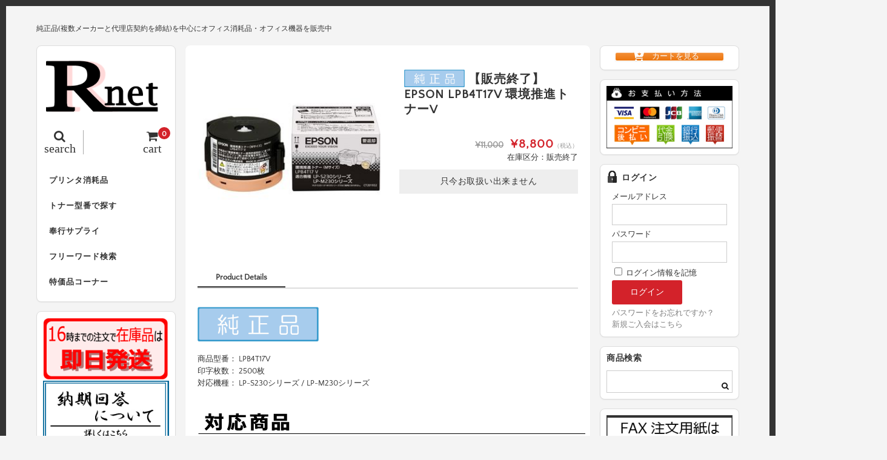

--- FILE ---
content_type: text/html; charset=UTF-8
request_url: https://r-net-e.com/eps4-17v/
body_size: 23489
content:
<!DOCTYPE html>
<html dir="ltr" lang="ja">

<head>
	<meta charset="UTF-8" />
	<meta name="viewport" content="width=device-width, user-scalable=no">
	<meta name="format-detection" content="telephone=no"/>
	
	<link href='https://fonts.googleapis.com/css?family=Lora:400,700' rel='stylesheet' type='text/css'>
<link href="https://use.fontawesome.com/releases/v5.0.6/css/all.css" rel="stylesheet">	

	<title>【販売終了】EPSON LPB4T17V 環境推進トナーV | トナーのことならアールネット</title>

		<!-- All in One SEO 4.9.1.1 - aioseo.com -->
	<meta name="description" content="商品型番： LPB4T17V印字枚数： 2500枚対応機種： LP-S230シリーズ / LP-M230シリー" />
	<meta name="robots" content="max-snippet:-1, max-image-preview:large, max-video-preview:-1" />
	<meta name="author" content="harasaki"/>
	<meta name="google-site-verification" content="FEFrGzIvdYvW0fv9cuLfxb6DUSmdhg_WnVMnEai_mB8" />
	<meta name="msvalidate.01" content="DE6DA4F8DAB9BCC001E2C9CBCA80C2AF" />
	<link rel="canonical" href="https://r-net-e.com/eps4-17v/" />
	<meta name="generator" content="All in One SEO (AIOSEO) 4.9.1.1" />
		<script type="application/ld+json" class="aioseo-schema">
			{"@context":"https:\/\/schema.org","@graph":[{"@type":"Article","@id":"https:\/\/r-net-e.com\/eps4-17v\/#article","name":"\u3010\u8ca9\u58f2\u7d42\u4e86\u3011EPSON LPB4T17V \u74b0\u5883\u63a8\u9032\u30c8\u30ca\u30fcV | \u30c8\u30ca\u30fc\u306e\u3053\u3068\u306a\u3089\u30a2\u30fc\u30eb\u30cd\u30c3\u30c8","headline":"\u3010\u8ca9\u58f2\u7d42\u4e86\u3011EPSON LPB4T17V \u74b0\u5883\u63a8\u9032\u30c8\u30ca\u30fcV","author":{"@id":"https:\/\/r-net-e.com\/author\/harasaki\/#author"},"publisher":{"@id":"https:\/\/r-net-e.com\/#organization"},"image":{"@type":"ImageObject","url":"\/wp-content\/uploads\/2018\/05\/icon01.gif","@id":"https:\/\/r-net-e.com\/eps4-17v\/#articleImage"},"datePublished":"2018-01-05T03:03:00+09:00","dateModified":"2018-01-05T03:03:00+09:00","inLanguage":"ja","mainEntityOfPage":{"@id":"https:\/\/r-net-e.com\/eps4-17v\/#webpage"},"isPartOf":{"@id":"https:\/\/r-net-e.com\/eps4-17v\/#webpage"},"articleSection":"\u5546\u54c1, \u30a8\u30d7\u30bd\u30f3, \u30a8\u30d7\u30bd\u30f3A4\u30e2\u30ce\u30af\u30ed, \u30a8\u30d7\u30bd\u30f3A4\u30e2\u30ce\u30af\u30ed\u6d88\u8017\u54c1, REEPS4-17, LP-M230\u30b7\u30ea\u30fc\u30ba, LP-S230\u30b7\u30ea\u30fc\u30ba, EPS4-16, EPS4-17, EPS4-17V, NBEPS4-17"},{"@type":"BreadcrumbList","@id":"https:\/\/r-net-e.com\/eps4-17v\/#breadcrumblist","itemListElement":[{"@type":"ListItem","@id":"https:\/\/r-net-e.com#listItem","position":1,"name":"\u30db\u30fc\u30e0","item":"https:\/\/r-net-e.com","nextItem":{"@type":"ListItem","@id":"https:\/\/r-net-e.com\/category\/epson\/#listItem","name":"\u30a8\u30d7\u30bd\u30f3"}},{"@type":"ListItem","@id":"https:\/\/r-net-e.com\/category\/epson\/#listItem","position":2,"name":"\u30a8\u30d7\u30bd\u30f3","item":"https:\/\/r-net-e.com\/category\/epson\/","nextItem":{"@type":"ListItem","@id":"https:\/\/r-net-e.com\/category\/epson\/epsona4mono\/#listItem","name":"\u30a8\u30d7\u30bd\u30f3A4\u30e2\u30ce\u30af\u30ed"},"previousItem":{"@type":"ListItem","@id":"https:\/\/r-net-e.com#listItem","name":"\u30db\u30fc\u30e0"}},{"@type":"ListItem","@id":"https:\/\/r-net-e.com\/category\/epson\/epsona4mono\/#listItem","position":3,"name":"\u30a8\u30d7\u30bd\u30f3A4\u30e2\u30ce\u30af\u30ed","item":"https:\/\/r-net-e.com\/category\/epson\/epsona4mono\/","nextItem":{"@type":"ListItem","@id":"https:\/\/r-net-e.com\/category\/epson\/epsona4mono\/epsona4monoexpendables\/#listItem","name":"\u30a8\u30d7\u30bd\u30f3A4\u30e2\u30ce\u30af\u30ed\u6d88\u8017\u54c1"},"previousItem":{"@type":"ListItem","@id":"https:\/\/r-net-e.com\/category\/epson\/#listItem","name":"\u30a8\u30d7\u30bd\u30f3"}},{"@type":"ListItem","@id":"https:\/\/r-net-e.com\/category\/epson\/epsona4mono\/epsona4monoexpendables\/#listItem","position":4,"name":"\u30a8\u30d7\u30bd\u30f3A4\u30e2\u30ce\u30af\u30ed\u6d88\u8017\u54c1","item":"https:\/\/r-net-e.com\/category\/epson\/epsona4mono\/epsona4monoexpendables\/","nextItem":{"@type":"ListItem","@id":"https:\/\/r-net-e.com\/eps4-17v\/#listItem","name":"\u3010\u8ca9\u58f2\u7d42\u4e86\u3011EPSON LPB4T17V \u74b0\u5883\u63a8\u9032\u30c8\u30ca\u30fcV"},"previousItem":{"@type":"ListItem","@id":"https:\/\/r-net-e.com\/category\/epson\/epsona4mono\/#listItem","name":"\u30a8\u30d7\u30bd\u30f3A4\u30e2\u30ce\u30af\u30ed"}},{"@type":"ListItem","@id":"https:\/\/r-net-e.com\/eps4-17v\/#listItem","position":5,"name":"\u3010\u8ca9\u58f2\u7d42\u4e86\u3011EPSON LPB4T17V \u74b0\u5883\u63a8\u9032\u30c8\u30ca\u30fcV","previousItem":{"@type":"ListItem","@id":"https:\/\/r-net-e.com\/category\/epson\/epsona4mono\/epsona4monoexpendables\/#listItem","name":"\u30a8\u30d7\u30bd\u30f3A4\u30e2\u30ce\u30af\u30ed\u6d88\u8017\u54c1"}}]},{"@type":"Organization","@id":"https:\/\/r-net-e.com\/#organization","name":"\u30c8\u30ca\u30fc\u306e\u3053\u3068\u306a\u3089\u30a2\u30fc\u30eb\u30cd\u30c3\u30c8","description":"\u7d14\u6b63\u54c1(\u8907\u6570\u30e1\u30fc\u30ab\u30fc\u3068\u4ee3\u7406\u5e97\u5951\u7d04\u3092\u7de0\u7d50)\u3092\u4e2d\u5fc3\u306b\u30aa\u30d5\u30a3\u30b9\u6d88\u8017\u54c1\u30fb\u30aa\u30d5\u30a3\u30b9\u6a5f\u5668\u3092\u8ca9\u58f2\u4e2d","url":"https:\/\/r-net-e.com\/"},{"@type":"Person","@id":"https:\/\/r-net-e.com\/author\/harasaki\/#author","url":"https:\/\/r-net-e.com\/author\/harasaki\/","name":"harasaki"},{"@type":"WebPage","@id":"https:\/\/r-net-e.com\/eps4-17v\/#webpage","url":"https:\/\/r-net-e.com\/eps4-17v\/","name":"\u3010\u8ca9\u58f2\u7d42\u4e86\u3011EPSON LPB4T17V \u74b0\u5883\u63a8\u9032\u30c8\u30ca\u30fcV | \u30c8\u30ca\u30fc\u306e\u3053\u3068\u306a\u3089\u30a2\u30fc\u30eb\u30cd\u30c3\u30c8","description":"\u5546\u54c1\u578b\u756a\uff1a LPB4T17V\u5370\u5b57\u679a\u6570\uff1a 2500\u679a\u5bfe\u5fdc\u6a5f\u7a2e\uff1a LP-S230\u30b7\u30ea\u30fc\u30ba \/ LP-M230\u30b7\u30ea\u30fc","inLanguage":"ja","isPartOf":{"@id":"https:\/\/r-net-e.com\/#website"},"breadcrumb":{"@id":"https:\/\/r-net-e.com\/eps4-17v\/#breadcrumblist"},"author":{"@id":"https:\/\/r-net-e.com\/author\/harasaki\/#author"},"creator":{"@id":"https:\/\/r-net-e.com\/author\/harasaki\/#author"},"datePublished":"2018-01-05T03:03:00+09:00","dateModified":"2018-01-05T03:03:00+09:00"},{"@type":"WebSite","@id":"https:\/\/r-net-e.com\/#website","url":"https:\/\/r-net-e.com\/","name":"\u30c8\u30ca\u30fc\u306e\u3053\u3068\u306a\u3089\u30a2\u30fc\u30eb\u30cd\u30c3\u30c8","description":"\u7d14\u6b63\u54c1(\u8907\u6570\u30e1\u30fc\u30ab\u30fc\u3068\u4ee3\u7406\u5e97\u5951\u7d04\u3092\u7de0\u7d50)\u3092\u4e2d\u5fc3\u306b\u30aa\u30d5\u30a3\u30b9\u6d88\u8017\u54c1\u30fb\u30aa\u30d5\u30a3\u30b9\u6a5f\u5668\u3092\u8ca9\u58f2\u4e2d","inLanguage":"ja","publisher":{"@id":"https:\/\/r-net-e.com\/#organization"}}]}
		</script>
		<!-- All in One SEO -->

<link rel="alternate" type="application/rss+xml" title="トナーのことならアールネット &raquo;  【販売終了】EPSON LPB4T17V 環境推進トナーV のコメントのフィード" href="https://r-net-e.com/eps4-17v/feed/" />
<link rel="alternate" title="oEmbed (JSON)" type="application/json+oembed" href="https://r-net-e.com/wp-json/oembed/1.0/embed?url=https%3A%2F%2Fr-net-e.com%2Feps4-17v%2F" />
<link rel="alternate" title="oEmbed (XML)" type="text/xml+oembed" href="https://r-net-e.com/wp-json/oembed/1.0/embed?url=https%3A%2F%2Fr-net-e.com%2Feps4-17v%2F&#038;format=xml" />
<link rel='stylesheet' id='parent-style-css' href='https://r-net-e.com/wp-content/themes/welcart_basic/style.css?ver=6.9' type='text/css' media='all' />
<link rel='stylesheet' id='parent-welcart-style-css' href='https://r-net-e.com/wp-content/themes/welcart_basic/usces_cart.css?ver=1.0' type='text/css' media='all' />
<style id='wp-emoji-styles-inline-css' type='text/css'>

	img.wp-smiley, img.emoji {
		display: inline !important;
		border: none !important;
		box-shadow: none !important;
		height: 1em !important;
		width: 1em !important;
		margin: 0 0.07em !important;
		vertical-align: -0.1em !important;
		background: none !important;
		padding: 0 !important;
	}
/*# sourceURL=wp-emoji-styles-inline-css */
</style>
<style id='wp-block-library-inline-css' type='text/css'>
:root{--wp-block-synced-color:#7a00df;--wp-block-synced-color--rgb:122,0,223;--wp-bound-block-color:var(--wp-block-synced-color);--wp-editor-canvas-background:#ddd;--wp-admin-theme-color:#007cba;--wp-admin-theme-color--rgb:0,124,186;--wp-admin-theme-color-darker-10:#006ba1;--wp-admin-theme-color-darker-10--rgb:0,107,160.5;--wp-admin-theme-color-darker-20:#005a87;--wp-admin-theme-color-darker-20--rgb:0,90,135;--wp-admin-border-width-focus:2px}@media (min-resolution:192dpi){:root{--wp-admin-border-width-focus:1.5px}}.wp-element-button{cursor:pointer}:root .has-very-light-gray-background-color{background-color:#eee}:root .has-very-dark-gray-background-color{background-color:#313131}:root .has-very-light-gray-color{color:#eee}:root .has-very-dark-gray-color{color:#313131}:root .has-vivid-green-cyan-to-vivid-cyan-blue-gradient-background{background:linear-gradient(135deg,#00d084,#0693e3)}:root .has-purple-crush-gradient-background{background:linear-gradient(135deg,#34e2e4,#4721fb 50%,#ab1dfe)}:root .has-hazy-dawn-gradient-background{background:linear-gradient(135deg,#faaca8,#dad0ec)}:root .has-subdued-olive-gradient-background{background:linear-gradient(135deg,#fafae1,#67a671)}:root .has-atomic-cream-gradient-background{background:linear-gradient(135deg,#fdd79a,#004a59)}:root .has-nightshade-gradient-background{background:linear-gradient(135deg,#330968,#31cdcf)}:root .has-midnight-gradient-background{background:linear-gradient(135deg,#020381,#2874fc)}:root{--wp--preset--font-size--normal:16px;--wp--preset--font-size--huge:42px}.has-regular-font-size{font-size:1em}.has-larger-font-size{font-size:2.625em}.has-normal-font-size{font-size:var(--wp--preset--font-size--normal)}.has-huge-font-size{font-size:var(--wp--preset--font-size--huge)}.has-text-align-center{text-align:center}.has-text-align-left{text-align:left}.has-text-align-right{text-align:right}.has-fit-text{white-space:nowrap!important}#end-resizable-editor-section{display:none}.aligncenter{clear:both}.items-justified-left{justify-content:flex-start}.items-justified-center{justify-content:center}.items-justified-right{justify-content:flex-end}.items-justified-space-between{justify-content:space-between}.screen-reader-text{border:0;clip-path:inset(50%);height:1px;margin:-1px;overflow:hidden;padding:0;position:absolute;width:1px;word-wrap:normal!important}.screen-reader-text:focus{background-color:#ddd;clip-path:none;color:#444;display:block;font-size:1em;height:auto;left:5px;line-height:normal;padding:15px 23px 14px;text-decoration:none;top:5px;width:auto;z-index:100000}html :where(.has-border-color){border-style:solid}html :where([style*=border-top-color]){border-top-style:solid}html :where([style*=border-right-color]){border-right-style:solid}html :where([style*=border-bottom-color]){border-bottom-style:solid}html :where([style*=border-left-color]){border-left-style:solid}html :where([style*=border-width]){border-style:solid}html :where([style*=border-top-width]){border-top-style:solid}html :where([style*=border-right-width]){border-right-style:solid}html :where([style*=border-bottom-width]){border-bottom-style:solid}html :where([style*=border-left-width]){border-left-style:solid}html :where(img[class*=wp-image-]){height:auto;max-width:100%}:where(figure){margin:0 0 1em}html :where(.is-position-sticky){--wp-admin--admin-bar--position-offset:var(--wp-admin--admin-bar--height,0px)}@media screen and (max-width:600px){html :where(.is-position-sticky){--wp-admin--admin-bar--position-offset:0px}}
/*# sourceURL=/wp-includes/css/dist/block-library/common.min.css */
</style>
<style id='classic-theme-styles-inline-css' type='text/css'>
/*! This file is auto-generated */
.wp-block-button__link{color:#fff;background-color:#32373c;border-radius:9999px;box-shadow:none;text-decoration:none;padding:calc(.667em + 2px) calc(1.333em + 2px);font-size:1.125em}.wp-block-file__button{background:#32373c;color:#fff;text-decoration:none}
/*# sourceURL=/wp-includes/css/classic-themes.min.css */
</style>
<link rel='stylesheet' id='sow-button-base-css' href='https://r-net-e.com/wp-content/plugins/so-widgets-bundle/widgets/button/css/style.css?ver=1.70.3' type='text/css' media='all' />
<link rel='stylesheet' id='sow-button-atom-3b4599bf8abb-css' href='https://r-net-e.com/wp-content/uploads/siteorigin-widgets/sow-button-atom-3b4599bf8abb.css?ver=6.9' type='text/css' media='all' />
<link rel='stylesheet' id='slick-style-css' href='https://r-net-e.com/wp-content/themes/welcart_basic-square/css/slick.css?ver=1.0' type='text/css' media='all' />
<link rel='stylesheet' id='slick-theme-style-css' href='https://r-net-e.com/wp-content/themes/welcart_basic-square/css/slick-theme.css?ver=1.0' type='text/css' media='all' />
<link rel='stylesheet' id='wc-basic-style-css' href='https://r-net-e.com/wp-content/themes/welcart_basic-square/style.css?ver=1.7.7' type='text/css' media='all' />
<link rel='stylesheet' id='font-awesome-css' href='https://r-net-e.com/wp-content/themes/welcart_basic/font-awesome/font-awesome.min.css?ver=1.0' type='text/css' media='all' />
<link rel='stylesheet' id='luminous-basic-css-css' href='https://r-net-e.com/wp-content/themes/welcart_basic/css/luminous-basic.css?ver=1.0' type='text/css' media='all' />
<link rel='stylesheet' id='dashicons-css' href='https://r-net-e.com/wp-includes/css/dashicons.min.css?ver=6.9' type='text/css' media='all' />
<!--n2css--><!--n2js--><script type="text/javascript" src="https://r-net-e.com/wp-includes/js/jquery/jquery.min.js?ver=3.7.1" id="jquery-core-js"></script>
<script type="text/javascript" src="https://r-net-e.com/wp-includes/js/jquery/jquery-migrate.min.js?ver=3.4.1" id="jquery-migrate-js"></script>
<script type="text/javascript" src="https://r-net-e.com/wp-content/themes/welcart_basic-square/js/scrollreveal.js?ver=1.0" id="scrollreveal-js"></script>
<script type="text/javascript" src="https://r-net-e.com/wp-content/themes/welcart_basic-square/js/wcct_scrollreveal.js?ver=1.0" id="wcct_scrollreveal-js"></script>
<script type="text/javascript" src="https://r-net-e.com/wp-content/themes/welcart_basic-square/js/masonry.pkgd.min.js?ver=1.0" id="masonry_pkgd-js"></script>
<script type="text/javascript" src="https://r-net-e.com/wp-content/themes/welcart_basic-square/js/wcct-masonry.js?ver=1.0" id="wcct_masonry-js"></script>
<script type="text/javascript" src="https://r-net-e.com/wp-content/themes/welcart_basic-square/js/wcct-menu.js?ver=1.0" id="wcct-menu-js"></script>
<script type="text/javascript" src="https://r-net-e.com/wp-content/themes/welcart_basic-square/js/slick.min.js?ver=1.0" id="slick-js-js"></script>
<script type="text/javascript" src="https://r-net-e.com/wp-content/themes/welcart_basic-square/js/wcct-slick.js?ver=1.0" id="wcct-slick-js-js"></script>
<script type="text/javascript" src="https://r-net-e.com/wp-content/themes/welcart_basic/js/front-customized.js?ver=1.0" id="wc-basic-js-js"></script>
<link rel="https://api.w.org/" href="https://r-net-e.com/wp-json/" /><link rel="alternate" title="JSON" type="application/json" href="https://r-net-e.com/wp-json/wp/v2/posts/5236" /><link rel="EditURI" type="application/rsd+xml" title="RSD" href="https://r-net-e.com/xmlrpc.php?rsd" />
<meta name="generator" content="WordPress 6.9" />
<link rel='shortlink' href='https://r-net-e.com/?p=5236' />

<meta property="og:title" content="【販売終了】【純正】 EPSON LPB4T17V 環境推進トナーV">
<meta property="og:type" content="product">
<meta property="og:description" content=" 【販売終了】EPSON LPB4T17V 環境推進トナーV">
<meta property="og:url" content="https://r-net-e.com/eps4-17v/">
<meta property="og:image" content="https://r-net-e.com/wp-content/uploads/2018/06/EPS4-17V-150x150.jpg">
<meta property="og:site_name" content="トナーのことならアールネット"><link rel="apple-touch-icon" sizes="60x60" href="/wp-content/uploads/fbrfg/apple-touch-icon.png">
<link rel="icon" type="image/png" sizes="32x32" href="/wp-content/uploads/fbrfg/favicon-32x32.png">
<link rel="icon" type="image/png" sizes="16x16" href="/wp-content/uploads/fbrfg/favicon-16x16.png">
<link rel="manifest" href="/wp-content/uploads/fbrfg/site.webmanifest">
<link rel="mask-icon" href="/wp-content/uploads/fbrfg/safari-pinned-tab.svg" color="#5bbad5">
<link rel="shortcut icon" href="/wp-content/uploads/fbrfg/favicon.ico">
<meta name="msapplication-TileColor" content="#da532c">
<meta name="msapplication-config" content="/wp-content/uploads/fbrfg/browserconfig.xml">
<meta name="theme-color" content="#ffffff"><style type="text/css" id="custom-background-css">
body.custom-background { background-color: #f4f4f4; }
</style>
			<style type="text/css" id="wp-custom-css">
			/*usces_default_css*/input.hidden {display:none;}.welcart-btn {font-size:14px;width:60%;margin-bottom:.357143em;padding:.714286em 1.42857em;background-color:#eee;-webkit-border-radius:3px;-moz-border-radius:3px;border-radius:3px;text-decoration:none;}.welcart-btn.orange{color:#fff;background-color:#ff8c00;}.usces_filter_history {margin-bottom:10px;display:flex;justify-content:flex-end;align-items:center;}.usces_filter_history label,.usces_filter_history select {cursor:pointer;}.usces_filter_history input[type="checkbox"] {width:1rem;height:1rem;margin:0 .5rem 0 0;vertical-align:middle;}.usces_filter_history .exclude_cancel {margin-right:2em;}.usces_filter_history .usce_period span {margin:0 .5rem 0 0;}
/*theme_cart_css*/.in_cart #menuToCart a {display:block;color:#fff;margin:5px 0;padding:10px;background-color:#999;border-radius:5px;text-align:center;}.in_cart #menuToCheckout a {display:block;color:#fff;padding:10px;background-color:#d3222a;border-radius:5px;text-align:center;}#itempage {padding:0 0 30px;}.item_page_title,.cart_page_title,.member_page_title {font-size:16px;margin-bottom:10px;letter-spacing:1px;}.item_page_title2,.cart_page_title,.member_page_title {font-size:14px;margin-bottom:10px;letter-spacing:1px;}#itempage #img-box {position:relative;margin-bottom:20px;}#img-box .slider {position:relative;margin-bottom:10px;z-index:0;}#itempage .itemsubimg {margin:0;}#img-box .itemsubimg .slick-list {margin:0 45px;}#img-box .slick-prev,#img-box .slick-next {width:25px;height:100%;background-color:#ddd;border:1px solid #ccc;}.slick-prev:before,.slick-next:before {font-size:25px;}#itempage .opt-tag {margin:5px 0 0;}#item-box {margin-bottom:30px;}.detail-box {margin:0 10px 10px;}.detail-box .item-name {font-size:14px;}#itempage .itemcode {font-weight:bold;border:none;margin-bottom:0;padding-bottom:0;}#itempage .item-info {margin:0 10px 20px;padding:0;}.item-info .skuname {font-size:14px;margin-bottom:15px;position:relative;padding:0;padding-bottom:.5em;background:none;border-bottom:2px solid #ccc;letter-spacing:1px;}.item-info .skuname:after {position:absolute;bottom:-2px;left:0;z-index:1;content:'';width:30%;height:2px;}.item-info ul.item_custom_field {float:none;margin-bottom:15px;}.item-info ul.item_custom_field li {padding:0;border:none;}.item-info table.item_custom_field {width:100%;float:none;border:none;margin-bottom:20px;}.item-info table.item_custom_field th {font-weight:normal;background-color:#fafafa;vertical-align:middle;}.item-info table.item_custom_field th,.item-info table.item_custom_field td {padding:10px;border:1px solid #ddd;}.item-info .itemGpExp {display:table;font-size:12px;width:100%;margin:15px 0;padding:0;border:none;}.item-info .itemGpExp dt {display:table-cell;color:#333; width:35%;padding:10px;background-color:#fff;border:1px solid #ccc;border-right:none;text-align:center;vertical-align:middle;}.item-info .itemGpExp dd {display:table-cell;width:55%;padding:10px;background-color:#fff;border:1px solid #ccc;}.item-info .itemGpExp {font-size:11px;}.item-info .itemGpExp .price {font-size:13px;}.item-info .item-option {margin:15px 0;padding:0;border:none;}.item-info .item-option dt {display:block;font-weight:bold;width:auto;margin-bottom:0;}.item-info .item-option dd {display:block;width:auto;margin-bottom:15px;padding:0;border:none;}.item-info .item-option dd:last-child {margin-bottom:0;}.item-info .item-option dd br {display:none;}.item-info .item-option select {width:100%;height:40px;padding:0 2.14286em 0 .5714285em;line-height:40px;}.item-info .item-option .iopt_radio_label {display:inline-block;margin-right:20px;}.iopt_radio_label input {margin:0 5px 0 0;-webkit-border-radius:50%;-moz-border-radius:50%;border-radius:50%;}.item-info .item-option .iopt_checkbox_label {display:inline-block;margin-right:20px;}.iopt_checkbox_label input {margin:0 5px 0 0;-webkit-border-radius:3px;-moz-border-radius:3px;border-radius:3px;}.item-info .item-option input[type="text"] {width:100%;}.item-info .field {padding:0;}.item-info .zaikostatus {float:none;margin-bottom:5px;text-align:right;}.item-info .field_price {font-size:20px;letter-spacing:1px;}.item-info .field_cprice {font-size:14px;font-weight:bold;margin-right:5px;letter-spacing:normal;}.field_price em {letter-spacing:normal;}.item-info .c-box {margin-top:5px;padding:0;}.quantity select {width:auto;height:50px;font-size:16px;margin-left:5px;padding:0 30px 0 20px;text-align:right;line-height:50px;border-radius:3px;}.item-info .skubutton {height:50px;padding:0 30px;line-height:50px;}.item-info .itemsoldout {color:#333;font-size:14px;font-weight:normal;margin-top:10px;background-color:#eee;line-height:40px;text-align:center;}.contact-item {text-align:right;}.contact-item a {width:100%;display:block;color:#fff;margin-top:10px;padding:0 20px;background-color:#333;line-height:40px;border-radius:3px;text-align:center;}.contact-item a:hover {color:#fff;}.contact-item i {margin-right:8px;}#tab {position:relative;margin:0 10px;}.tab-list {border-bottom:2px solid #ddd;}.tab-list li {color:#999;float:left;font-weight:bold;padding:0 30px 5px;}.tab-list li:hover {cursor:pointer;}.tab-list li span.review-num {font-weight:normal;}.tab-box.select {display:block;}.tab-box {display:none;}#tab .item-description,#tab #wc_reviews {margin-bottom:0;padding-top:30px;}.item-description table {width:100%;border-collapse:collapse;}.item-description caption {font-weight:bold;margin-bottom:10px;}.item-description table th,.item-description table td {padding:10px;border:1px solid #ddd;}.item-description table th {width:40%;font-weight:normal;}.item-description h1,.item-description h2,.item-description h3,.item-description h4,.item-description h5,.item-description h6 {font-weight:normal;}.item-description h1 {font-size:1.142857em;margin-bottom:1.07143em;}.item-description h1:first-letter {font-size:1.5em;margin-right:.1em;}.item-description h2 {font-size:1.142857em;border-bottom:3px solid #eee;margin-bottom:1.25em;padding-bottom:.312502em;line-height:1.25em;}.item-description h3 {margin-bottom:1.071428em;padding-left:.357143em;line-height:140%;}.item-description h4 {margin-bottom:1.071428em;padding:.357143em;}.item-description h5 {margin-bottom:1.071428em;}.item-description p {margin-bottom:1.42857em;line-height:160%;}.item-description a {text-decoration:underline;}.item-description input[type="submit"] {color:#fff;}#wc_reviews .comment-respond {margin-bottom:30px;}#respond label {font-weight:normal;margin-bottom:10px;}#wc_reviews .reviews_btn {padding:20px 0;}#wc_reviews .reviews_btn a {display:block;width:50%;line-height:40px;text-align:center;-webkit-border-radius:3px;-moz-border-radius:3px;border-radius:3px;-webkit-transition:.3s ease all;-moz-transition:.3s ease all;-o-transition:.3s ease all;transition:.3s ease all;}#wc_reviews .reviews_btn a:hover {text-decoration:none;}#wc_reviews .comment-form-author input {width:100%;padding:0 10px;line-height:40px;}#wc_reviews .form-submit {margin:0;border:none;}#wc_reviews-title {font-size:14px;font-weight:normal;margin-bottom:20px;}#wc_reviews-title span {font-weight:bold;}#wc_reviews li {font-weight:normal;padding:0 0 15px;margin-bottom:15px;float:none;overflow:hidden;-webkit-border-radius:3px;-moz-border-radius:3px;border-radius:3px;}#wc_reviews li:last-child {margin-bottom:0;}#wc_reviews li .children {clear:both;width:90%;float:right;margin-top:15px;}#wc_reviews li .children li {overflow:initial;margin:0;padding:0;}#wc_reviews .review-author {margin-bottom:10px;}#wc_reviews .review-author:before {display:inline-block;color:#fff;background-color:#ddd;width:20px;height:20px;font-family:FontAwesome;content:"\f007";margin-right:5px;text-align:center;}#wc_reviews .review-author cite.fn {font-style:normal;}#wc_reviews li .review-body {color:#333;padding:5px 10px;background-color:#f9f9f9;}#wc_reviews li ul .review-body {position:relative;}.assistance_item {margin:0 10px;}.assistance_item h3 {margin:30px 0 5px;border:none;}.assistance_item li {width:49%;margin-top:2%;margin-right:2%;padding:0;}.assistance_item li .detail h4 {font-weight:bold;height:auto;margin-bottom:5px;}.assistance_item li .detail p {height:auto;}.assistance_item li .detail .assist_price {color:#FF0000;font-size:14px;letter-spacing:2px;text-align:right;}.two-column.search-page #content {padding:0 5px 30px;}.search-page .page-title {padding-left:5px;}.search-li {margin-bottom:0;}.search-page .search-li .title {font-size:14px;margin:0 0 10px 5px;}section#usces-cart form {margin:10px 5px 15px;padding:10px;background-color:#fff;border:1px solid #ddd;border-radius:8px;-webkit-box-shadow:0 1px 2px rgba(0,0,0,0.05);box-shadow:0 1px 2px rgba(0,0,0,0.05);}section#usces-cart form .outlabel {font-weight:bold;padding:0 0 10px;}#searchbox fieldset {margin-bottom:10px;}#searchbox input.usces_search_button {padding:0 20px;}#searchbox .navigation {margin:0 8px;padding:0 10px;background-color:#fff;border:1px solid #ddd;border-radius:8px;-webkit-box-shadow:0 1px 2px rgba(0,0,0,0.05);box-shadow:0 1px 2px rgba(0,0,0,0.05);}.cart-page .column {width:100%;margin:0;padding:10px;background-color:#fff;border:1px solid #ddd;border-radius:8px;-webkit-box-shadow:0 1px 2px rgba(0,0,0,0.05);box-shadow:0 1px 2px rgba(0,0,0,0.05);overflow:hidden;}div.cart_navi {margin-bottom:20px;}div.cart_navi ul {position:relative;text-align:center;}div.cart_navi ul:before {content:"";width:75%;height:2px;background:#aaa;position:absolute;top:13px;left:12.5%;margin:0;border-radius:2px;z-index:0;}div.cart_navi li:before,div.cart_navi li:after{display:none;}div.cart_navi li {color:#aaa;position:relative;display:inline-block;width:25%;padding:0;font-size:10px;float:left;line-height:20px;background:none;z-index:1;}div.cart_navi li span {line-height:30px;width:30px;height:30px;margin-bottom:5px;font-size:14px;background:#ccc;color:#fff;top:0;left:18px;display:inline-block;text-align:center;vertical-align:middle;border-radius:50%;}div.cart_navi li.current {background:none;}div.header_explanation {margin:0 0 10px;}div.footer_explanation {margin-top:10px;}.cart-page .send {margin:0;padding-top:10px;}div.footer_explanation .send {padding-top:0;}#wc_cart #cart .upbutton,#cart_table,#cart_table .amount,.customer_form,#confirm_table,#point_table {font-size:12px;}.customer_form {margin-bottom:0;}.customer_form tr {margin-bottom:10px;padding:0 0 10px;border-bottom:1px solid #efefef;}.customer_form input#search_zipcode {padding:0 20px;}#wc_cart #cart .upbutton input {padding:0 10px;line-height:25px;}#cart_table {border:none;}#cart_table th,#cart_table td {padding:8px 3px;background:none;border:1px solid #ddd;}#cart .action input.delButton {line-height:normal;}#wc_cart .currency_code {padding:5px 0 0;}#paypal_dialog table,#paypal_dialog th,#paypal_dialog td {border:1px solid #ddd;}#paypal_dialog th {background-color:#efefef;}#wc_cart .no_cart {font-size:16px;padding:20px 0;letter-spacing:1px;}#wc_customer #customer-info {font-size:12px;}#customer-info h5 {position:relative;padding:0;padding-bottom:.5em;border-bottom:2px solid #ccc;}#customer-info h5:after {position:absolute;bottom:-2px;left:0;z-index:2;content:'';width:30%;height:2px;background-color:#333;}#customer-info h5.member-ttl {margin-top:0;}#wc_customer .customer_form tr:last-child {margin-bottom:0;}#wc_delivery #notes_table,#wc_delivery #notes_table tr:last-child {margin-bottom:0;}#point_table td {border:1px solid #ddd;}#point_table td.c-point,#point_table td.u-point,#confirm_table th {background-color:#fff;}#confirm_table th,#confirm_table td {font-weight:normal;padding:8px;border:none;border-bottom:1px solid #efefef;}#confirm_table tr.ttl td {border:none;}#confirm_table .ttl h3 {color:#fff;}#cart #coupon_table tr:first-child td:first-child {background:none;}#wc_ordercompletion .send a {display:inline-block;}#wc_ordercompletion h3 {font-size:14px;margin:0 0 10px;letter-spacing:1px;}#wc_ordercompletion .header_explanation {margin-bottom:0;}.cart-page #wc_ordercompletion .send {padding-top:0;}.member-page .column {width:100%;margin-bottom:0;padding:10px;background-color:#fff;border:1px solid #ddd;border-radius:8px;-webkit-box-shadow:0 1px 2px rgba(0,0,0,0.05);box-shadow:0 1px 2px rgba(0,0,0,0.05);overflow:hidden;}#wc_login .loginbox,#wc_member .loginbox,#wc_lostmemberpassword .loginbox,#wc_changepassword .loginbox {margin:0;padding:0;}.member-page .send {margin:0;padding-top:10px;}#wc_login .loginbox .new-entry #nav a,#wc_member .loginbox .new-entry #nav a,#wc_lostmemberpassword #member_login,#wc_lostmemberpassword #nav a,#wc_newcompletion #memberpages p a,#wc_lostcompletion #memberpages p a,#wc_changepasscompletion #memberpages p a,#wc_newcompletion .send a,#wc_lostcompletion .send input,#wc_lostcompletion .send a,#wc_changepasscompletion .send a {padding:0 20px;line-height:40px;}#wc_login {font-size:12px;}.member-page .customer_form tr:last-child {margin-bottom:0;}.member-box table,#wc_lostmemberpassword table,#wc_changepassword table {width:100%;margin-bottom:5px;border-collapse:collapse;}.member-box th,#wc_lostmemberpassword th,#wc_changepassword th {padding:5px;background:none;border:1px solid #ddd;}.member-box td,#wc_lostmemberpassword td,#wc_changepassword td {padding:5px;border:1px solid #ddd;}#wc_login .loginbox input.loginmail,#wc_login .loginbox input.loginpass,#wc_member .loginbox input.loginmail,#wc_member .loginbox input.loginpass,#wc_lostmemberpassword .loginbox input.loginmail,#wc_changepassword .loginbox input.loginpass,#wc_changepassword .loginbox input.loginpass {margin:0;padding:0 10px;}#wc_login .loginbox h2,#wc_member .loginbox h2 {position:relative;font-size:12px;margin-bottom:10px;padding:0;letter-spacing:.5px;}#wc_login .member-box {margin-bottom:15px;padding-bottom:15px;border-bottom:1px solid #ccc;}.member-box .submit {text-align:center;}.member-box .submit input {width:70%;}.member-box #nav {text-align:center;}.member-box #nav a {display:inline-block;width:70%;margin-top:10px;line-height:40px;text-align:center;margin:0 auto;}#wc_login .loginbox .new-entry,#wc_member .loginbox .new-entry {background:none;padding:0;}#wc_login .loginbox .new-entry #nav,#wc_member .loginbox .new-entry #nav {text-align:center;padding:10px;}#wc_login .loginbox .new-entry a,#wc_member .loginbox .new-entry a {width:70%;}.loginbox .submit {padding:5px 0;}#wc_login .error_message,#wc_member .error_message,#wc_changepassword .loginbox,#wc_changepassword .error_message, #wc_lostmemberpassword .loginbox,#wc_lostmemberpassword .error_message {width:auto;margin:0;}#wc_lostmemberpassword .submit,#wc_lostmemberpassword #nav {margin:0;text-align:center;}#wc_lostmemberpassword #member_login,#wc_lostmemberpassword #nav a {width:70%;}#wc_lostmemberpassword div {margin:10px 0;text-align:center;}#wc_changepassword .submit {text-align:center;}#wc_changepassword #member_login {width:70%;padding:0 20px;}#wc_changepasscompletion .completion-text p,.completion-text .sent-text,#wc_newcompletion .completion-text p {font-size:14px;font-weight:bold;margin-bottom:10px;}#wc_changepasscompletion #memberpages p a,#wc_changepasscompletion .send a,#wc_lostcompletion #memberpages p a,#wc_lostcompletion .send a,#wc_newcompletion #memberpages p a,#wc_newcompletion .send a {width:70%;}#wc_member h3,#wc_editmemberform h3 {position:relative;padding:0;padding-bottom:.5em;border-bottom:2px solid #ccc;}#wc_member h3:after,#wc_editmemberform h3:after {position:absolute;bottom:-2px;left:0;z-index:2;content:'';width:30%;height:2px;background-color:#333;}.member_submenu{text-align:center;}.member_submenu li {display:inline-block;margin-bottom:0;}.member_submenu li:last-child {margin-top:5px;}.member_submenu a,.gotoedit a {width:auto;padding:0 20px;line-height:40px;}#memberinfo table {border:none;}#memberinfo th {font-weight:bold;padding:0;background:none;border:none;}#memberinfo td {margin-bottom:10px;padding:0 0 5px;border:none;border-bottom:1px solid #efefef;}#memberinfo #history_head th,#memberinfo .retail th,#memberinfo #history_head td,#memberinfo .retail td {background:none;border:1px solid #ddd;}#memberinfo .customer_form td {margin-bottom:0;}#memberinfo .history-area table td.productname {text-align:center;}#wc_member_update_settlement .entry {width:100%;padding:10px;background-color:#fff;border:1px solid #ddd;border-radius:8px;-webkit-box-shadow:0 1px 2px rgba(0,0,0,0.05);box-shadow:0 1px 2px rgba(0,0,0,0.05);overflow:hidden;}#wc_member_update_settlement h3 {position:relative;padding:0;padding-bottom:.5em;border-bottom:2px solid #ccc;}#wc_member_update_settlement h3:after {position:absolute;bottom:-2px;left:0;content:'';width:30%;height:2px;background-color:#333;}#wc_member_update_settlement .send input[type="button"] {color:#333;padding:0 20px;background-color:#efefef;border:none;-webkit-border-radius:3px;-moz-border-radius:3px;border-radius:3px;}@media screen and (min-width:38.75em) {#itempage {padding:20px 20px 40px;}#itempage #img-box {width:45%;}#img-box .itemimg,#img-box .itemsubimg {border:none;}#itempage #item-box {width:53%;float:right;}#itempage .detail-box,#itempage .item-info {width:100%;margin:0 0 15px;}#itempage .item-info {margin:0;}.detail-box .item-name {font-size:16px;}.item-info .skuform {margin-bottom:20px;}#itempage .item-info .skuform:last-child {margin-bottom:0;}.item-info .itemGpExp,.item-info .itemGpExp dt,.item-info .itemGpExp dd {width:100%;display:block;}.item-info .itemGpExp {margin:10px 0;}.item-info .itemGpExp dt,.item-info .itemGpExp dd {margin:0;padding:5px 10px;text-align:center;}.item-info .itemGpExp dt {border:1px solid #ccc;border-bottom:none;}.item-info .item-option {margin:10px 0 20px;}.item-info .field_price {margin-bottom:0;}#itempage #tab {clear:both;margin:0;}#wc_reviews textarea {width:100%;}#wc_reviews .comment-form-author input {width:50%;}.assistance_item {margin:0;}.assistance_item li {width:32%;}.assistance_item li:nth-of-type(even) {margin-right:2%;}.assistance_item li:nth-of-type(3n) {margin-right:0;}#itempage-widget {margin:50px 0 0;}.post-password-form {margin:0;}.two-column.search-page #content {padding:0 10px 30px;}div.cart_navi li {width:25%;padding:0;float:left;}.customer_form tbody {display:table-row-group;}.customer_form tr {display:table-row;}.customer_form th {background:none;}.customer_form th,.customer_form td {display:table-cell;padding:10px;border:1px solid #ddd;}.cart-page .column,.member-page .column {padding:20px;}.member-page .send {padding-top:20px;}#wc_member .loginbox input.loginmail,#wc_member .loginbox input.loginpass {width:60%;}.member-box .submit input,.member-box #nav a,#wc_login .loginbox .new-entry a,#wc_member .loginbox .new-entry a {width:50%;}#wc_lostmemberpassword #member_login,#wc_lostmemberpassword #nav a {width:50%;}#wc_changepassword #member_login {width:50%;}#wc_changepasscompletion #memberpages p a,#wc_changepasscompletion .send a,#wc_lostcompletion #memberpages p a,#wc_lostcompletion .send a,#wc_newcompletion #memberpages p a,#wc_newcompletion .send a {width:50%;}#memberinfo th,#memberinfo td {padding:10px;border:1px solid #ddd;}#memberinfo .customer_form th {width:25%;}#memberinfo .customer_form th,#memberinfo .customer_form td {padding:10px;border:1px solid #ddd;}#memberinfo .customer_form th {background-color:#fff;}}@media screen and (min-width:46.25em) {#itempage .detail-box {clear:none;}.cart-page .send {padding-top:20px;}div.cart_navi {padding:10px 0;margin-bottom:20px;border:none;}div.cart_navi ul:before {top:20px;}div.cart_navi li {font-size:1em;}div.cart_navi li span {font-size:18px;width:40px;height:40px;line-height:40px;}#wc_cart #cart .upbutton,#cart_table,#cart_table .amount,.customer_form,#confirm_table,#point_table {font-size:13px;}#wc_delivery .customer_form {margin-bottom:10px;}#wc_login {font-size:13px;}}@media screen and (min-width:55em) {#wc_login .loginbox{width:100%;}}@media screen and (min-width:62.5em) {.upper_menu .in_cart a:hover {background:none;}.item_page_title,.cart_page_title,.member_page_title {font-size:20px;margin:20px 0 20px 8px;}#itempage #img-box {width:100%;float:none;}#itempage #img-box {margin-bottom:20px;}#itempage #item-box {width:100%;float:none;}.detail-box {margin-top:15px;}.contact-item a {display:inline-block;width:auto;}.search-page .search-li .title {margin-left:10px;}#wc_ordercompletion h3 {font-size:16px;}#wc_login .loginbox h2,#wc_member .loginbox h2 {font-size:14px;}#wc_login .member-box {margin-bottom:40px;}#wc_changepasscompletion .completion-text p,.completion-text .sent-text,#wc_newcompletion .completion-text p {font-size:16px;}#wc_changepasscompletion #memberpages p a,#wc_changepasscompletion .send a,#wc_lostcompletion #memberpages p a,#wc_lostcompletion .send a,#wc_newcompletion #memberpages p a,#wc_newcompletion .send a {width:auto;}#wc_member h3,#wc_editmemberform h3 {font-size:15px;padding-bottom:8px;}#memberinfo .history-area {border:none;}#main.member-page #content.two-column {width:100%;float:right;margin-left:-230px;}.member-page #content.two-column .catbox {width:100%;float:right;margin-right:0;padding:0;}}@media screen and (min-width:77.5em) {#itempage #img-box {width:50%;margin-bottom:30px;float:left;}#itempage #item-box {width:47%;margin-bottom:30px;float:right;}#wc_reviews .reviews_btn a {display:inline-block;width:auto;padding:0 20px;}.assistance_item li {width:18.4%;}.assistance_item li:nth-of-type(even),.assistance_item li:nth-of-type(3n) {margin-right:2%;}.assistance_item li:nth-of-type(4n) {margin-right:0;}.member-box th,.member-box td,#wc_lostmemberpassword th,#wc_lostmemberpassword td {padding:10px;}#wc_login .loginbox h2,#wc_member .loginbox h2 {margin-bottom:20px;}#wc_login .member-box {width:50%;margin:0 4% 0 0;padding:0 4% 0 0;border:none;border-right:1px solid #ddd;float:left;}#wc_login .loginbox .new-entry,#wc_member .loginbox .new-entry {width:46%;margin:0;padding:0;float:left;}.member-box .submit input,.member-box #nav a {width:auto;}.member-box .submit,.member-box #nav {text-align:left;}.member-box #nav a {margin-top:5px;padding:0;background:none !important;line-height:120%;}#wc_login .loginbox .new-entry #nav,#wc_member .loginbox .new-entry #nav {margin:0;padding:20px;}#wc_lostmemberpassword table {width:60%;}#wc_lostmemberpassword #member_login,#wc_lostmemberpassword #nav a {width:auto;}#wc_lostmemberpassword .submit,#wc_lostmemberpassword #nav,#wc_lostmemberpassword div {text-align:left;}#wc_changepassword table {width:60%;}#wc_changepassword .submit {text-align:left;}#wc_changepassword #member_login {width:auto;}}
/*wp-custom-css*/.footerbig {font-size:14px;}.content dl.faq {margin-bottom:30px;padding-top:10px;padding-right:10px;padding-bottom:20px;padding-left:10px;border-bottom-width:1px;border-bottom-style:dotted;border-bottom-color:#CCC;}.content dl.faq dt {font-size:22px;line-height:30px;position:relative;font-family:"ヒラギノ明朝 ProN W3", "Hiragino Mincho ProN", "游明朝", YuMincho, "Sawarabi Mincho", "HG明朝E","ＭＳ Ｐ明朝", "MS PMincho", serif;padding-top:10px;padding-right:20px;padding-bottom:10px;padding-left:50px;background-color:#F6F6F6;color:#111;border-radius:10px;-webkit-border-radius:10px;-moz-border-radius:10px;}.content dl.faq dt span {font-size:20px;font-weight:bold;color:#FFF;background-color:#333;text-align:center;display:block;width:50px;padding-top:10px;height:40px;border-radius:50%;-webkit-border-radius:50%;-moz-border-radius:50%;position:absolute;top:-20px;left:-10px;z-index:10;}.content dl.faq dt span::before{content:"";position:absolute;bottom:-5px;right:-3px; margin-left:-12px;border-right:12px solid transparent;border-top:20px solid #333;border-left:12px solid transparent; z-index:0;transform:rotate(-40deg);}.content dl.faq dd {padding-top:10px;padding-right:20px;padding-bottom:10px;padding-left:20px;}
		</style>
		<!--�J�[�g���̓`�F�b�N�p-->
<!--�J�[�g���̓`�F�b�N�p�i�I���j-->
	<script src="//code.jquery.com/jquery-1.11.0.min.js" type="text/javascript"></script>
<script type="text/javascript" src="//jpostal-1006.appspot.com/jquery.jpostal.js"></script>
<script type="text/javascript">
jQuery(document).ready(function(){
	jQuery('#zipcode').jpostal({
		postcode : [
			'#zipcode'
		],
		address : {
			'#customer_pref' :'%3',
			'#address1'  : '%4%5'
		}
	});
});
</script>
</head>

<body class="wp-singular post-template-default single single-post postid-5236 single-format-standard custom-background wp-theme-welcart_basic wp-child-theme-welcart_basic-square">

		
	<div id="wrapper" class="display-desc">	

				<p class="site-description">純正品(複数メーカーと代理店契約を締結)を中心にオフィス消耗品・オフィス機器を販売中</p>
				
		<header id="masthead" class="site-header" role="banner">

						<div class="site-title">
				<a href="https://r-net-e.com/" title="トナーのことならアールネット" rel="home">
											<img src="https://r-net-e.com/wp-content/uploads/2018/06/logo2.gif" alt="トナーのことならアールネット">
						
				</a>
			</div>

						
			<div class="incart-btn">
									<a href="https://r-net-e.com/usces-cart/"><i class="fa fa-shopping-cart"><br>cart</i><span class="total-quant" id="widgetcart-total-quant">0</span></a>
							</div>

			<div class="menu-bar">
				<a class="menu-trigger">
					<span></span>
					<span></span>
					<span></span>
				</a>
			</div>

			<div id="mobile-menu">
			
				<div class="snav">
				
					<div class="search-box">
						<i class="fa fa-search"><br>search</i>
						<form role="search" method="get" action="https://r-net-e.com/" >
		<div class="s-box">
			<input type="text" value="" name="s" id="s-text" class="search-text" />
			<input type="submit" id="s-submit" class="searchsubmit" value="&#xf002;" />
		</div>
	</form>					</div>
		
		

				
				</div><!-- .sub-nav -->


			<nav id="site-navigation" class="main-navigation" role="navigation">
	
				<div class="nav-menu-open"><ul id="menu-%e3%82%b5%e3%82%a4%e3%83%89%e3%83%a1%e3%83%8b%e3%83%a5%e3%83%bc" class="header-nav-container cf"><li id="menu-item-61" class="menu-item menu-item-type-post_type menu-item-object-page menu-item-61"><a href="https://r-net-e.com/searchprinter/">プリンタ消耗品</a></li>
<li id="menu-item-60" class="menu-item menu-item-type-post_type menu-item-object-page menu-item-60"><a href="https://r-net-e.com/searchmodelnumber/">トナー型番で探す</a></li>
<li id="menu-item-16135" class="menu-item menu-item-type-custom menu-item-object-custom menu-item-16135"><a href="https://r-net-e.com/chohyo_a/">奉行サプライ</a></li>
<li id="menu-item-15431" class="menu-item menu-item-type-post_type menu-item-object-page menu-item-15431"><a href="https://r-net-e.com/freesearch/">フリーワード検索</a></li>
<li id="menu-item-16136" class="menu-item menu-item-type-custom menu-item-object-custom menu-item-16136"><a href="https://r-net-e.com/category/item/search-for-bargain-items/">特価品コーナー</a></li>
</ul></div>
			</nav><!-- #site-navigation -->
			
			</div><!-- #mobile-menu -->
			
							
	
		</header><!-- #masthead -->


			
		<div id="main" class="cf three-column">
		
<div id="primary" class="site-content">
	<div id="content" class="cf" role="main">

		<div class="column-wrap">



			<div class="column">

					
				<article class="post-5236 post type-post status-publish format-standard category-item category-epson category-epsona4mono category-epsona4monoexpendables tag-REEPS4-17 tag-lp-m230 tag-lp-s230 tag-EPS4-16 tag-EPS4-17 tag-EPS4-17V tag-NBEPS4-17" id="post-5236">
		
					<div class="storycontent">
		
																	
						<div id="itempage">
		
							<div id="img-box">
		
																<div class="slider slider-for itemimg">
									<div><a href="https://r-net-e.com/wp-content/uploads/2018/06/EPS4-17V.jpg" ><img width="300" height="300" src="https://r-net-e.com/wp-content/uploads/2018/06/EPS4-17V.jpg" class="attachment-600x600 size-600x600" alt="EPS4-17V" decoding="async" fetchpriority="high" srcset="https://r-net-e.com/wp-content/uploads/2018/06/EPS4-17V.jpg 300w, https://r-net-e.com/wp-content/uploads/2018/06/EPS4-17V-150x150.jpg 150w" sizes="(max-width: 300px) 100vw, 300px" /></a></div>
																	</div>
								
								
							</div><!-- #img-box -->
		
							<div id="item-box">
								<div class="detail-box">
									<h1 class="item_page_title"><img src="/wp-content/uploads/2018/05/icon01.gif" alt="純正" width="100" height="29" class="alignnone size-full wp-image-1483" /> 【販売終了】EPSON LPB4T17V 環境推進トナーV</h1>
	
																					
																	</div><!-- .detail-box -->
			
								<div class="item-info">
			
												
									<form action="https://r-net-e.com/usces-cart/" method="post">
			
																			<div class="skuform">
														
																						
														
											<div class="field">

												

															
												<div class="field_price">
																									<span class="field_cprice">¥11,000</span>
																									¥8,800<em class="tax">（税込）</em>												</div>
											</div>
		<div class="frequency">在庫区分：販売終了</div>
																																		<div class="itemsoldout">只今お取扱い出来ません</div>
																																		<div class="error_message"></div>
										</div><!-- .skuform -->
												
																			</form>
												
								</div><!-- .item-info -->
							</div><!-- #item-box -->
							
							<div id="tab">
								<ul class="tab-list cf">
									<li>Product Details</li>
																	</ul>
								
								<div class="item-description tab-box">
									<p><img decoding="async" src="/wp-content/uploads/2018/05/icon01.gif" alt="純正" width="200" height="58" class="alignnone size-full wp-image-1483" /> </p>
<p>商品型番： LPB4T17V<br />印字枚数： 2500枚<br />対応機種： LP-S230シリーズ / LP-M230シリーズ</p>
								</div>
										
							</div>
		
								<div class="assistance_item">
		<h3><img src="http://r-net-e.com/wp-content/uploads/2018/08/to.gif" alt="対応商品"></h3>
		<ul class="clearfix">
			<li><div class="listbox clearfix"><div class="slit"><a href="https://r-net-e.com/eps4-16/" rel="bookmark" title=" 【販売終了】EPSON LPB4T16 Sサイズ"><img width="150" height="150" src="https://r-net-e.com/wp-content/uploads/2018/06/EPS4-16-150x150.jpg" class="attachment-x size-x" alt="EPS4-16" decoding="async" loading="lazy" srcset="https://r-net-e.com/wp-content/uploads/2018/06/EPS4-16-150x150.jpg 150w, https://r-net-e.com/wp-content/uploads/2018/06/EPS4-16.jpg 300w" sizes="(max-width: 150px) 100vw, 150px" /></a></div><div class="detail"><div class="assist_excerpt"><a href="https://r-net-e.com/eps4-16/" rel="bookmark" title=" 【販売終了】EPSON LPB4T16 Sサイズ"><h4>【販売終了】【純正】 EPSON LPB4T16 Sサイズ</h4></a></div><div class="assist_price">￥4,391</div></div></div></li><li><div class="listbox clearfix"><div class="slit"><a href="https://r-net-e.com/eps4-17/" rel="bookmark" title=" 【販売終了】EPSON LPB4T17 Mサイズ"><img width="150" height="150" src="https://r-net-e.com/wp-content/uploads/2018/06/EPS4-17-150x150.jpg" class="attachment-x size-x" alt="EPS4-17" decoding="async" loading="lazy" srcset="https://r-net-e.com/wp-content/uploads/2018/06/EPS4-17-150x150.jpg 150w, https://r-net-e.com/wp-content/uploads/2018/06/EPS4-17.jpg 300w" sizes="(max-width: 150px) 100vw, 150px" /></a></div><div class="detail"><div class="assist_excerpt"><a href="https://r-net-e.com/eps4-17/" rel="bookmark" title=" 【販売終了】EPSON LPB4T17 Mサイズ"><h4>【販売終了】【純正】 EPSON LPB4T17 Mサイズ</h4></a></div><div class="assist_price">￥10,868</div></div></div></li><li><div class="listbox clearfix"><div class="slit"><a href="https://r-net-e.com/eps4-17v/" rel="bookmark" title=" 【販売終了】EPSON LPB4T17V 環境推進トナーV"><img width="150" height="150" src="https://r-net-e.com/wp-content/uploads/2018/06/EPS4-17V-150x150.jpg" class="attachment-x size-x" alt="EPS4-17V" decoding="async" loading="lazy" srcset="https://r-net-e.com/wp-content/uploads/2018/06/EPS4-17V-150x150.jpg 150w, https://r-net-e.com/wp-content/uploads/2018/06/EPS4-17V.jpg 300w" sizes="(max-width: 150px) 100vw, 150px" /></a></div><div class="detail"><div class="assist_excerpt"><a href="https://r-net-e.com/eps4-17v/" rel="bookmark" title=" 【販売終了】EPSON LPB4T17V 環境推進トナーV"><h4>【販売終了】【純正】 EPSON LPB4T17V 環境推進トナーV</h4></a></div><div class="assist_price">￥8,800</div></div></div></li><li><div class="listbox clearfix"><div class="slit"><a href="https://r-net-e.com/nbeps4-17/" rel="bookmark" title=" 【販売終了】EPSON LPB4T17 Mサイズ"><img width="150" height="150" src="https://r-net-e.com/wp-content/uploads/2018/06/NBEPS4-17-150x150.jpg" class="attachment-x size-x" alt="NBEPS4-17" decoding="async" loading="lazy" srcset="https://r-net-e.com/wp-content/uploads/2018/06/NBEPS4-17-150x150.jpg 150w, https://r-net-e.com/wp-content/uploads/2018/06/NBEPS4-17.jpg 300w" sizes="(max-width: 150px) 100vw, 150px" /></a></div><div class="detail"><div class="assist_excerpt"><a href="https://r-net-e.com/nbeps4-17/" rel="bookmark" title=" 【販売終了】EPSON LPB4T17 Mサイズ"><h4>【販売終了】【汎用】 EPSON LPB4T17 Mサイズ</h4></a></div><div class="assist_price">￥7,920</div></div></div></li><li><div class="listbox clearfix"><div class="slit"><a href="https://r-net-e.com/reeps4-17/" rel="bookmark" title=" EPSON LPB4T17 Mサイズ"><img width="150" height="150" src="https://r-net-e.com/wp-content/uploads/2018/06/REEPS4-17-150x150.jpg" class="attachment-x size-x" alt="REEPS4-17" decoding="async" loading="lazy" srcset="https://r-net-e.com/wp-content/uploads/2018/06/REEPS4-17-150x150.jpg 150w, https://r-net-e.com/wp-content/uploads/2018/06/REEPS4-17.jpg 300w" sizes="(max-width: 150px) 100vw, 150px" /></a></div><div class="detail"><div class="assist_excerpt"><a href="https://r-net-e.com/reeps4-17/" rel="bookmark" title=" EPSON LPB4T17 Mサイズ"><h4>【リサイクル】 EPSON LPB4T17 Mサイズ</h4></a></div><div class="assist_price">￥5,720</div></div></div></li>		</ul>
	</div><!-- end of assistance_item -->
					
						</div><!-- #itemspage -->
					</div><!-- .storycontent -->
		
				</article>
		
			
<center><img src="https://r-net-e.com/wp-content/uploads/2018/09/foot01_1.jpg" alt="問い合わせ"/></center>

			</div><!-- column -->
		</div><!-- column-wrap -->	
		
		
<div class="sidebar widget-area" role="complementary">

<div id="sow-button-2" class="widget widget_sow-button"><div
			
			class="so-widget-sow-button so-widget-sow-button-atom-0fce4ae035ac"
			
		><div class="ow-button-base ow-button-align-center"
>
			<a
					href="https://r-net-e.com/usces-cart/"
					class="sowb-button ow-icon-placement-left ow-button-hover" 	>
		<span>
			<span class="sow-icon-fontawesome sow-fas" data-sow-icon="&#xf218;"
		style="color: #ffffff" 
		aria-hidden="true"></span>
			カートを見る		</span>
			</a>
	</div>
</div></div><div id="text-12" class="widget widget_text">			<div class="textwidget"><p><a href="https://r-net-e.com/siharai/"><img loading="lazy" decoding="async" class="alignnone size-full wp-image-16479" src="https://r-net-e.com/wp-content/uploads/2018/10/shi01.jpg" alt="お支払方法" width="250" height="123" /></a></p>
</div>
		</div><div id="welcart_login-2" class="widget widget_welcart_login"><h3 class="widget_title"><img src="https://r-net-e.com/wp-content/themes/welcart_basic-square/images/login.png" alt="ログイン" />ログイン</h3>
		<ul class="ucart_login_body ucart_widget_body"><li>

		
		<div class="loginbox">
					<form name="loginwidget" id="loginformw" action="https://r-net-e.com/usces-member/" method="post">
			<p>
			<label>メールアドレス<br />
			<input type="text" name="loginmail" id="loginmailw" class="loginmail" value="" size="20" /></label><br />
			<label>パスワード<br />
			<input type="password" name="loginpass" id="loginpassw" class="loginpass" size="20" autocomplete="off" /></label><br />
			<label><input name="rememberme" type="checkbox" id="remembermew" value="forever" /> ログイン情報を記憶</label></p>
			<p class="submit">
			<input type="submit" name="member_login" id="member_loginw" value="ログイン" />
			</p>
			<input type="hidden" id="wel_nonce" name="wel_nonce" value="bbbbe8cc7a" /><input type="hidden" name="_wp_http_referer" value="/eps4-17v/" />			</form>
			<a href="https://r-net-e.com/usces-member/?usces_page=lostmemberpassword" title="パスワード紛失取り扱い">パスワードをお忘れですか？</a><br />
			<a href="https://r-net-e.com/usces-member/?usces_page=newmember" title="新規ご入会はこちら">新規ご入会はこちら</a>
					</div>

		
		</li></ul>

		</div><div id="search-3" class="widget widget_search"><h3 class="widget_title">商品検索</h3><form role="search" method="get" action="https://r-net-e.com/" >
		<div class="s-box">
			<input type="text" value="" name="s" id="s-text" class="search-text" />
			<input type="submit" id="s-submit" class="searchsubmit" value="&#xf002;" />
		</div>
	</form></div><div id="text-7" class="widget widget_text">			<div class="textwidget"><p><a href="https://r-net-e.com/faxorder20180604.pdf" target="_blank" rel="noopener"><img loading="lazy" decoding="async" class="alignnone size-full wp-image-14774" src="https://r-net-e.com/wp-content/uploads/2018/07/toi3.jpg" alt="FAX注文用紙" width="250" height="125" /></a></p>
</div>
		</div><div id="text-4" class="widget widget_text"><h3 class="widget_title">■メーカー一覧</h3>			<div class="textwidget"><p><img loading="lazy" decoding="async" class="alignnone size-full wp-image-16352" src="https://r-net-e.com/wp-content/uploads/2018/10/ya07.gif" alt="リスト" width="15" height="15" /><strong>　あ行</strong></p>
<div class="menu222"><a href="https://r-net-e.com/icsprinter/ ">ICS</a></div>
<div class="menu216"><a href="https://r-net-e.com/ibmprinter/ ">IBM</a></div>
<div class="menu210"><a href="https://r-net-e.com/hpprinter/ ">HP</a></div>
<div class="menu204"><a href="https://r-net-e.com/necprinter/ ">NEC</a></div>
<div class="menu220"><a href="https://r-net-e.com/nttprinter/ ">NTT</a></div>
<div class="menu202"><a href="https://r-net-e.com/epsonprinter/ ">EPSON</a></div>
<div class="menu206"><a href="https://r-net-e.com/okiprinter/ ">OKI</a></div>
<p><img loading="lazy" decoding="async" class="alignnone size-full wp-image-16440" src="https://r-net-e.com/wp-content/uploads/2018/10/btnm_b.jpg" alt="ブランク" width="180" height="20" /><br />
<img loading="lazy" decoding="async" class="alignnone size-full wp-image-16352" src="https://r-net-e.com/wp-content/uploads/2018/10/ya07.gif" alt="リスト" width="15" height="15" /><strong>　か行</strong></p>
<div class="menu213"><a href="https://r-net-e.com/casioprinter/ ">カシオ</a></div>
<div class="menu201"><a href="https://r-net-e.com/canonprinter/ ">CANON</a></div>
<div class="menu208"><a href="https://r-net-e.com/kyoceraprinter/ ">京セラ</a></div>
<div class="menu211"><a href="https://r-net-e.com/koniminoprinter/ ">コニカミノルタ</a></div>
<p><img loading="lazy" decoding="async" class="alignnone size-full wp-image-16440" src="https://r-net-e.com/wp-content/uploads/2018/10/btnm_b.jpg" alt="ブランク" width="180" height="20" /><br />
<img loading="lazy" decoding="async" class="alignnone size-full wp-image-16352" src="https://r-net-e.com/wp-content/uploads/2018/10/ya07.gif" alt="リスト" width="15" height="15" /><strong>　さ行</strong></p>
<div class="menu219"><a href="https://r-net-e.com/jdlprinter/ ">JDL</a></div>
<div class="menu212"><a href="https://r-net-e.com/sharpprinter/ ">シャープ</a></div>
<div class="menu209"><a href="https://r-net-e.com/xeroxprinter/ ">XEROX</a></div>
<p><img loading="lazy" decoding="async" class="alignnone size-full wp-image-16440" src="https://r-net-e.com/wp-content/uploads/2018/10/btnm_b.jpg" alt="ブランク" width="180" height="20" /><br />
<img loading="lazy" decoding="async" class="alignnone size-full wp-image-16352" src="https://r-net-e.com/wp-content/uploads/2018/10/ya07.gif" alt="リスト" width="15" height="15" /><strong>　た行</strong></p>
<div class="menu217"><a href="https://r-net-e.com/toshibaprinter/ ">東芝</a></div>
<p><img loading="lazy" decoding="async" class="alignnone size-full wp-image-16440" src="https://r-net-e.com/wp-content/uploads/2018/10/btnm_b.jpg" alt="ブランク" width="180" height="20" /><br />
<img loading="lazy" decoding="async" class="alignnone size-full wp-image-16352" src="https://r-net-e.com/wp-content/uploads/2018/10/ya07.gif" alt="リスト" width="15" height="15" /><strong>　は行</strong></p>
<div class="menu218"><a href="https://r-net-e.com/panasonicprinter/ ">パナソニック</a></div>
<div class="menu215"><a href="https://r-net-e.com/hitachiprinter/ ">日立</a></div>
<div class="menu205"><a href="https://r-net-e.com/fujitsuprinter/ ">富士通</a></div>
<div class="menu223"><a href="https://r-net-e.com/xeroxprinter/ ">富士フイルム</a></div>
<div class="menu207"><a href="https://r-net-e.com/brotherprinter/ ">ブラザー</a></div>
<p><img loading="lazy" decoding="async" class="alignnone size-full wp-image-16440" src="https://r-net-e.com/wp-content/uploads/2018/10/btnm_b.jpg" alt="ブランク" width="180" height="20" /><br />
<img loading="lazy" decoding="async" class="alignnone size-full wp-image-16352" src="https://r-net-e.com/wp-content/uploads/2018/10/ya07.gif" alt="リスト" width="15" height="15" /><strong>　ま行</strong></p>
<div class="menu214"><a href="https://r-net-e.com/muratecprinter/ ">ムラテック</a></div>
<p><img loading="lazy" decoding="async" class="alignnone size-full wp-image-16440" src="https://r-net-e.com/wp-content/uploads/2018/10/btnm_b.jpg" alt="ブランク" width="180" height="20" /><br />
<img loading="lazy" decoding="async" class="alignnone size-full wp-image-16352" src="https://r-net-e.com/wp-content/uploads/2018/10/ya07.gif" alt="リスト" width="15" height="15" /><strong>　やらわ行</strong></p>
<div class="menu203"><a href="https://r-net-e.com/ricohprinter/ ">リコー</a></div>
<div class="menu221"><a href="https://r-net-e.com/risoprinter/ ">RISO</a></div>
</div>
		</div><div id="text-9" class="widget widget_text">			<div class="textwidget"><p><center><img loading="lazy" decoding="async" class="alignnone size-medium wp-image-14775" src="https://r-net-e.com/wp-content/uploads/2018/09/toi5-188x300.jpg" alt="TEL問い合わせ" width="188" height="300" /></center></p>
</div>
		</div>
</div><!-- .sidebar -->

	</div><!-- #content -->
</div><!-- #primary -->


<aside id="secondary" class="widget-area cf" role="complementary">

<section id="text-6" class="widget widget_text">			<div class="textwidget"><p><img loading="lazy" decoding="async" class="alignnone size-full wp-image-14773" src="https://r-net-e.com/wp-content/uploads/2018/07/16.gif" alt="16時まで当日出荷" width="250" height="125" /></p>
<p><a href="https://r-net-e.com/noukikaito/"><img loading="lazy" decoding="async" class="alignnone size-full wp-image-15427" src="https://r-net-e.com/wp-content/uploads/2018/09/nk03.jpg" alt="納期回答" width="249" height="125" /></a></p>
</div>
		</section><section id="text-3" class="widget widget_text">			<div class="textwidget"><div class="menu12"><a href="https://r-net-e.com/hajimete/">初めてのお客様</a></div>
<div class="menu13"><a href="https://r-net-e.com/chigai/">商品の違い</a></div>
<div class="menu15"><a href="https://r-net-e.com/printeretc/">プリンタあれこれ</a></div>
<div class="menu14"><a href="https://r-net-e.com/touroku/">会員登録について</a></div>
<div class="menu04"><a href="https://r-net-e.com/chumon/">ご注文方法</a></div>
<div class="menu22"><a href="https://r-net-e.com/siharai/">お支払いについて</a></div>
<div class="menu05"><a href="https://r-net-e.com/haisou/">配送について</a></div>
<div class="menu06"><a href="https://r-net-e.com/hosho/">保証について</a></div>
<div class="menu07"><a href="https://r-net-e.com/henpin/">返品・交換について</a></div>
<div class="menu08"><a href="https://r-net-e.com/company/">特定商取引</a></div>
<div class="menu09"><a href="https://r-net-e.com/kojinjouhou.pdf" target="_blank" rel="noopener">個人情報保護について</a></div>
<div class="menu11"><a href="https://r-net-e.com/shitsumon">よくあるご質問</a></div>
<div class="menu10"><a href="https://r-net-e.com/inquiries/">お問い合わせ</a></div>
</div>
		</section><section id="welcart_calendar-2" class="widget widget_welcart_calendar"><h3 class="widget_title"><img src="https://r-net-e.com/wp-content/themes/welcart_basic-square/images/calendar.png" alt="営業日カレンダー" />営業日カレンダー</h3>
		<ul class="ucart_calendar_body ucart_widget_body"><li>
		<div class="this-month">
<table cellspacing="0" class="usces_calendar">
<caption>今月(2026年1月)</caption>
<thead>
	<tr>
		<th>日</th>
		<th>月</th>
		<th>火</th>
		<th>水</th>
		<th>木</th>
		<th>金</th>
		<th>土</th>
	</tr>
</thead>
<tbody>
	<tr>
			<td>&nbsp;</td>
					<td>&nbsp;</td>
					<td>&nbsp;</td>
					<td>&nbsp;</td>
					<td  class="businessday">1</td>
					<td  class="businessday">2</td>
					<td  class="businessday">3</td>
				</tr>
	<tr>
			<td  class="businessday">4</td>
					<td >5</td>
					<td >6</td>
					<td >7</td>
					<td >8</td>
					<td >9</td>
					<td  class="businessday">10</td>
				</tr>
	<tr>
			<td  class="businessday">11</td>
					<td  class="businessday">12</td>
					<td >13</td>
					<td >14</td>
					<td >15</td>
					<td >16</td>
					<td  class="businessday">17</td>
				</tr>
	<tr>
			<td  class="businessday">18</td>
					<td >19</td>
					<td >20</td>
					<td >21</td>
					<td  class="businesstoday">22</td>
					<td >23</td>
					<td  class="businessday">24</td>
				</tr>
	<tr>
			<td  class="businessday">25</td>
					<td >26</td>
					<td >27</td>
					<td >28</td>
					<td >29</td>
					<td >30</td>
					<td  class="businessday">31</td>
				</tr>
</tbody>
</table>
</div>
<div class="next-month">
<table cellspacing="0" class="usces_calendar">
<caption>翌月(2026年2月)</caption>
<thead>
	<tr>
		<th>日</th>
		<th>月</th>
		<th>火</th>
		<th>水</th>
		<th>木</th>
		<th>金</th>
		<th>土</th>
	</tr>
</thead>
<tbody>
	<tr>
			<td  class="businessday">1</td>
					<td >2</td>
					<td >3</td>
					<td >4</td>
					<td >5</td>
					<td >6</td>
					<td  class="businessday">7</td>
				</tr>
	<tr>
			<td  class="businessday">8</td>
					<td >9</td>
					<td >10</td>
					<td  class="businessday">11</td>
					<td >12</td>
					<td >13</td>
					<td  class="businessday">14</td>
				</tr>
	<tr>
			<td  class="businessday">15</td>
					<td >16</td>
					<td >17</td>
					<td >18</td>
					<td >19</td>
					<td >20</td>
					<td  class="businessday">21</td>
				</tr>
	<tr>
			<td  class="businessday">22</td>
					<td  class="businessday">23</td>
					<td >24</td>
					<td >25</td>
					<td >26</td>
					<td >27</td>
					<td  class="businessday">28</td>
				</tr>
</tbody>
</table>
</div>
(<span class="business_days_exp_box businessday">&nbsp;&nbsp;&nbsp;&nbsp;</span>&nbsp;&nbsp;発送業務休日)
		</li></ul>

		</section></aside><!-- #secondary -->
﻿</div><!-- #main -->

				
			<div id="toTop" class="wrap fixed"><a href="#masthead"><i class="fa fa-angle-up"></i></a></div>
		
				
			

			
		<br><br>	
<div class="aboutinfo">

<div class="fotterfrex">
<h3>配送について</h3>

<img src="https://r-net-e.com/wp-content/uploads/2021/03/foot02.gif" alt="送料無料" width="90%" /><br><br>

<span id="footerbig4">5500円(税込)以上のご購入で<br>沖縄・離島を除き、</span><br><font color="#ff0000"><span id="footerbig3">日本全国送料無料</span></font><br>
沖縄・離島地域、ご購5500円(税込)未満の<br>送料は<a href="https://r-net-e.com/haisou/"><font color="#0000cd">こちら</font></a>でご確認ください。<br><br>

<img src="https://r-net-e.com/wp-content/uploads/2019/02/footb_16.jpg" alt="時計" width="90%" /><br><br>
※お支払い方法が銀行振込・郵便振替の場合、16時までの入金確認、後払い.comの場合は16時までの株式会社キャッチボールへの登録完了が必要です。<br>
※取り寄せ商品・在庫切れの場合は翌日以降の出荷、<br>メーカー直送の場合はメーカー締め時間により出荷日が<br>変わります。<br>
出荷後のお届け時期の目安は「<a href="https://r-net-e.com/haisou/"><font color="#0000cd">配送について</font></a>」

</div>

<div class="fotterfrex">
<h3>お支払いについて</h3>

<img src="https://r-net-e.com/wp-content/uploads/2018/10/shi02.jpg" alt="お支払方法2" width="90%"><br>

<span id="footerbig">＜＜ 主なお支払い方法は5種類 ＞＞</span><br>
クレジットカード決済・
コンビニ後払い(<a href="https://atobarai-user.jp/" rel="noopener" target="_blank"><font color="#0000cd">後払い.com</font></a>)<br>
銀行振込(先振込)・
郵便（ゆうちょ銀行）振替<br>
代金引換(現金・クレジットカード)<br>
がお選びいただけます！<br
>詳しくは「<a href="https://r-net-e.com/siharai/"><font color="#0000cd">お支払いについて</font></a>」<br>

<h3>返品・保証について</h3>
[　返品　]<br>原則としてお客様都合での返品・交換はお受けできかねます。<br>ご注文の際は内容を十分にご確認下さい。<br>
詳しくは「<a href="https://r-net-e.com/henpin/"><font color="#0000cd">返品・交換について</font></a>」<br>

[　保証　]<br>海外純正・汎用品・リサイクル品はご購入日より全品<br><font color="#ff0000"><span id="footerbig3">「一年間保証」</span></font><br>
純正・プリンタ本体はメーカー保証に準じます。<br>
詳しくは「<a href="https://r-net-e.com/hosho/"><font color="#0000cd">保証について</font></a>」

</div>

<div class="fotterfrex2">

<h3>お問い合わせについて</h3>

<span id="footerbig3">&#10004; お電話によるお問い合わせ</span><br>受付時間　平日 9:00～18:00<br>（土日、祝日は定休日）<br><font color="#ff0000"><span id="footerbig3">TEL：042-670-9718</span></font> <br><br>
<span id="footerbig3">&#10004; FAXによるお問い合わせ</span><br>受付時間　24時間年中無休<br>(対応は平日9～18時)<br><font color="#ff0000"><span id="footerbig3">FAX：042-670-9719</span></font><br><br>
<span id="footerbig3">&#10004; メールによるお問い合わせ</span><br>受付時間　24時間年中無休<br>(対応は平日9～18時)<br><a href="https://r-net-e.com/inquiries/"><font color="#0000cd"><span id="footerbig2">問い合わせフォーム</span></font></a><br><br><br>
<img src="https://r-net-e.com/wp-content/uploads/2019/02/rf_logo.gif" alt="rfロゴ">
<span id="footerbig">運営会社：<br>株式会社 リアライズフロンティア</span>


</div>
</div>

		<footer id="colophon" role="contentinfo">

			<nav id="site-info" class="footer-navigation cf">
				<div class="menu-%e3%83%95%e3%83%83%e3%82%bf%e3%83%bc%e3%83%a1%e3%83%8b%e3%83%a5%e3%83%bc-container"><ul id="menu-%e3%83%95%e3%83%83%e3%82%bf%e3%83%bc%e3%83%a1%e3%83%8b%e3%83%a5%e3%83%bc" class="footer-menu cf"><li id="menu-item-167" class="menu-item menu-item-type-custom menu-item-object-custom menu-item-home menu-item-167"><a href="https://r-net-e.com/">ホーム</a></li>
<li id="menu-item-169" class="menu-item menu-item-type-post_type menu-item-object-page menu-item-169"><a href="https://r-net-e.com/usces-cart/">カート</a></li>
<li id="menu-item-170" class="menu-item menu-item-type-post_type menu-item-object-page menu-item-170"><a href="https://r-net-e.com/searchprinter/">消耗品を探す</a></li>
<li id="menu-item-4679" class="menu-item menu-item-type-post_type menu-item-object-page menu-item-4679"><a href="https://r-net-e.com/kiyaku/">ご利用規約</a></li>
<li id="menu-item-168" class="menu-item menu-item-type-post_type menu-item-object-page menu-item-168"><a href="https://r-net-e.com/inquiries/">お問い合わせ</a></li>
</ul></div>			</nav>

			
</div>
</div>
</div>
		
					<p class="copyright">Copyright © 2018- Realize Frontier. All rights reserved.</p>
		
		</footer><!-- #colophon -->

	</div><!-- wrapper -->

		
	<script type="speculationrules">
{"prefetch":[{"source":"document","where":{"and":[{"href_matches":"/*"},{"not":{"href_matches":["/wp-*.php","/wp-admin/*","/wp-content/uploads/*","/wp-content/*","/wp-content/plugins/*","/wp-content/themes/welcart_basic-square/*","/wp-content/themes/welcart_basic/*","/*\\?(.+)"]}},{"not":{"selector_matches":"a[rel~=\"nofollow\"]"}},{"not":{"selector_matches":".no-prefetch, .no-prefetch a"}}]},"eagerness":"conservative"}]}
</script>
	<script type='text/javascript'>
		uscesL10n = {
			
			'ajaxurl': "https://r-net-e.com/wp-admin/admin-ajax.php",
			'loaderurl': "https://r-net-e.com/wp-content/plugins/usc-e-shop/images/loading.gif",
			'post_id': "5236",
			'cart_number': "5",
			'is_cart_row': false,
			'opt_esse': new Array(  ),
			'opt_means': new Array(  ),
			'mes_opts': new Array(  ),
			'key_opts': new Array(  ),
			'previous_url': "https://r-net-e.com",
			'itemRestriction': "10",
			'itemOrderAcceptable': "0",
			'uscespage': "",
			'uscesid': "MDM4MzE0Njg5OWZkMjU4NWU0ODgyMWY3NDY0N2NhMDFmM2M5NmY4OWJlMmM0NWQzX2FjdGluZ18wX0E%3D",
			'wc_nonce': "9c01397571"
		}
	</script>
	<script type='text/javascript' src='https://r-net-e.com/wp-content/plugins/usc-e-shop/js/usces_cart.js'></script>
				<script type='text/javascript'>
	(function($) {
	uscesCart = {
		intoCart : function (post_id, sku) {
			var zaikonum = $("[id='zaikonum["+post_id+"]["+sku+"]']").val();
			var zaiko = $("[id='zaiko["+post_id+"]["+sku+"]']").val();
			if( ( uscesL10n.itemOrderAcceptable != '1' && zaiko != '0' && zaiko != '1' ) || ( uscesL10n.itemOrderAcceptable != '1' && parseInt(zaikonum) == 0 ) ){
				alert('只今在庫切れです。');
				return false;
			}

			var mes = '';
			if( $("[id='quant["+post_id+"]["+sku+"]']").length ){
				var quant = $("[id='quant["+post_id+"]["+sku+"]']").val();
				if( quant == '0' || quant == '' || !(uscesCart.isNum(quant))){
					mes += "数量を正しく入力してください。\n";
				}
				var checknum = '';
				var checkmode = '';
				if( parseInt(uscesL10n.itemRestriction) <= parseInt(zaikonum) && uscesL10n.itemRestriction != '' && uscesL10n.itemRestriction != '0' && zaikonum != '' ) {
					checknum = uscesL10n.itemRestriction;
					checkmode ='rest';
				} else if( uscesL10n.itemOrderAcceptable != '1' && parseInt(uscesL10n.itemRestriction) > parseInt(zaikonum) && uscesL10n.itemRestriction != '' && uscesL10n.itemRestriction != '0' && zaikonum != '' ) {
					checknum = zaikonum;
					checkmode ='zaiko';
				} else if( uscesL10n.itemOrderAcceptable != '1' && (uscesL10n.itemRestriction == '' || uscesL10n.itemRestriction == '0') && zaikonum != '' ) {
					checknum = zaikonum;
					checkmode ='zaiko';
				} else if( uscesL10n.itemRestriction != '' && uscesL10n.itemRestriction != '0' && ( zaikonum == '' || zaikonum == '0' || parseInt(uscesL10n.itemRestriction) > parseInt(zaikonum) ) ) {
					checknum = uscesL10n.itemRestriction;
					checkmode ='rest';
				}

				if( parseInt(quant) > parseInt(checknum) && checknum != '' ){
					if(checkmode == 'rest'){
						mes += 'この商品は一度に'+checknum+'までの数量制限があります。'+"\n";
					}else{
						mes += 'この商品の在庫は残り'+checknum+'です。'+"\n";
					}
				}
			}
			for(i=0; i<uscesL10n.key_opts.length; i++){
				if( uscesL10n.opt_esse[i] == '1' ){
					var skuob = $("[id='itemOption["+post_id+"]["+sku+"]["+uscesL10n.key_opts[i]+"]']");
					var itemOption = "itemOption["+post_id+"]["+sku+"]["+uscesL10n.key_opts[i]+"]";
					var opt_obj_radio = $(":radio[name*='"+itemOption+"']");
					var opt_obj_checkbox = $(":checkbox[name*='"+itemOption+"']:checked");

					if( uscesL10n.opt_means[i] == '3' ){

						if( !opt_obj_radio.is(':checked') ){
							mes += uscesL10n.mes_opts[i]+"\n";
						}

					}else if( uscesL10n.opt_means[i] == '4' ){

						if( !opt_obj_checkbox.length ){
							mes += uscesL10n.mes_opts[i]+"\n";
						}

					}else{

						if( skuob.length ){
							if( uscesL10n.opt_means[i] == 0 && skuob.val() == '#NONE#' ){
								mes += uscesL10n.mes_opts[i]+"\n";
							}else if( uscesL10n.opt_means[i] == 1 && ( skuob.val() == '' || skuob.val() == '#NONE#' ) ){
								mes += uscesL10n.mes_opts[i]+"\n";
							}else if( uscesL10n.opt_means[i] >= 2 && skuob.val() == '' ){
								mes += uscesL10n.mes_opts[i]+"\n";
							}
						}
					}
				}
			}

						
			if( mes != '' ){
				alert( mes );
				return false;
			}else{
				return true;
			}
		},

		isNum : function (num) {
			if (num.match(/[^0-9]/g)) {
				return false;
			}
			return true;
		}
	};
	})(jQuery);
	</script>
			<!-- Welcart version : v2.11.27.2601211 -->
<style type="text/css">
	body {
		color: #333;
		border: 5px solid #333;
	}
	a {
		color: #808080;
	}
	a:hover {
		color: rgba(128, 128, 128, .6);
	}
	.send a:hover,
	.member_submenu a:hover,
	.member_submenu a:hover,
	#wc_member .gotoedit a:hover,
	#wc_newcompletion a:hover,
	#wc_lostcompletion #memberpages p a:hover {
		color: #333;
	}
	/* -- main_btn -- */
	.send input.to_customerinfo_button,
	.send input.to_memberlogin_button,
	.send input.to_deliveryinfo_button,
	.send input.to_confirm_button,
	.send input#purchase_button,
	#wc_customer .send input.to_reganddeliveryinfo_button,
	#wc_login .loginbox #member_login,
	#wc_member .loginbox #member_login,
	#wc_login .loginbox .new-entry #nav a,
	#wc_member .loginbox .new-entry #nav a,
	.member-page .send input,
	#wc_lostmemberpassword #member_login,
	#wc_changepassword #member_login,
	#add_destination,
	#edit_destination,
	#new_destination,
	#determine,
	input[type=button].allocation_edit_button,
	.entry-content input[type="submit"],
	.item-description input[type="submit"],
	.inqbox .send input {
		color: #fff;
		background-color: rgba(211, 34, 42, 1 );
	}
	.send input.to_customerinfo_button:hover,
	.send input.to_memberlogin_button:hover,
	.send input.to_deliveryinfo_button:hover,
	.send input.to_confirm_button:hover,
	.send input#purchase_button:hover,
	#wc_customer .send input.to_reganddeliveryinfo_button:hover,
	#wc_login .loginbox #member_login:hover,
	#wc_member .loginbox #member_login:hover,
	#wc_login .loginbox .new-entry #nav a:hover,
	#wc_member .loginbox .new-entry #nav a:hover,
	.member-page .send input:hover,
	#wc_lostmemberpassword #member_login:hover,
	#wc_changepassword #member_login:hover,
	#add_destination:hover,
	#edit_destination:hover,
	#new_destination:hover,
	#determine:hover,
	input[type=button].allocation_edit_button:hover,
	.entry-content input[type="submit"]:hover,
	.item-description input[type="submit"]:hover,
	.inqbox .send input:hover {
		color: #fff;
		background-color: rgba(211, 34, 42, .6 );
	}
	/* - sub_btn - */
	input[type="button"],
	input[type="submit"],
	input[type="reset"],
	.member-box #nav a,
	#wc_lostmemberpassword #nav a,
	#wc_newcompletion #memberpages p a,
	#wc_lostcompletion #memberpages p a,
	#wc_changepasscompletion #memberpages p a,
	#wc_newcompletion .send a,
	#wc_lostcompletion .send input,
	#wc_lostcompletion .send a,
	#wc_changepasscompletion .send a,
	.member_submenu a,
	.gotoedit a,
	.member-page #memberinfo .send input.top,
	.member-page #memberinfo .send input.deletemember,
	#wc_ordercompletion .send a,
	#del_destination,
	.ui-dialog .ui-dialog-buttonpane button,
	#searchbox input.usces_search_button {
		color: #333;
		background-color: rgba(239, 239, 239, 1 );
	}
	input[type="button"]:hover,
	input[type="submit"]:hover,
	input[type="reset"]:hover,
	.member-box #nav a:hover,
	#wc_lostmemberpassword #nav a:hover,
	#wc_newcompletion #memberpages p a:hover,
	#wc_lostcompletion #memberpages p a:hover,
	#wc_changepasscompletion #memberpages p a:hover,
	#wc_newcompletion .send a:hover,
	#wc_lostcompletion .send input:hover,
	#wc_lostcompletion .send a:hover,
	#wc_changepasscompletion .send a:hover,
	.member_submenu a:hover,
	.gotoedit a:hover,
	.member-page #memberinfo .send input.top:hover,
	.member-page #memberinfo .send input.deletemember:hover,
	#wc_ordercompletion .send a:hover,
	#del_destination:hover,
	.ui-dialog .ui-dialog-buttonpane button:hover,
	#searchbox input.usces_search_button:hover {
		color: #333;
		background-color: rgba(239, 239, 239, .6 );
	}
	/* -- other_btn -- */
	#wc_cart #cart .upbutton input,
	#point_table td input.use_point_button,
	#paypal_dialog #paypal_use_point,
	#wc_reviews .reviews_btn a,
	#wdgctToCart a,
	#memberinfo table.retail .redownload_link a,
	.open_allocation_bt,
	#cart #coupon_table td .use_coupon_button {
		color: #d3222a;
		border: 1px solid #d3222a;
	}
	#wc_cart #cart .upbutton input:hover,
	#point_table td input.use_point_button:hover,
	#paypal_dialog #paypal_use_point:hover,
	#wc_reviews .reviews_btn a:hover,
	#wdgctToCart a:hover,
	#memberinfo table.retail .redownload_link a:hover,
	.open_allocation_bt:hover,
	#cart #coupon_table td .use_coupon_button:hover {
		color: #fff;
		background-color:#d3222a;
	}
	/* -- site-color -- */
	#wgct_alert.update_box,
	#wgct_alert.completion_box {
		color: #333;
	}
	/* -- main-text -- */
	#wgct_point span,
	.item-info #wc_regular .wcr_tlt {
		color: #333;
	}
	/* -- sub_text -- */
	.item-info .field_cprice,
	#itempage .itemcode,
	.post-info-wrap .post-date,
	.post-info-wrap .post-cat,
	.entry-meta span,
	.entry-meta .date:before,
	.entry-meta .cat:before,
	.entry-meta .tag:before,
	.entry-meta .author:before {
		color: #999;
	}
	/* -- search-icon -- */
	.search-box #searchsubmit {
		color: #333;
	}
	.widget_search #searchsubmit {
		color: #333;
	}
	/* -- price_color -- */
	.item-info .field_price,
	.item-info .itemGpExp .price,
	.widgetcart_rows th.total_price {
		color: #d3222a;
	}
	/* -- page-title -- */
	.item_page_title,
	.cart_page_title,
	.member_page_title,
	.site-description {
		color: #333;
	}
	.item_page_title2,
	.site-description {
		color: #333;
	}
	#content .page-title,
	#content .entry-title {
		color: #333;
	}
	/* -- cart_btn -- */
	.item-info .skubutton,
	#wdgctToCheckout a {
		color: #fff;
		background-color: rgba(211, 34, 42, 1 );
	}
	.item-info .skubutton:hover,
	#wdgctToCheckout a:hover {
		color: #fff;
		background-color: rgba(211, 34, 42, .6 );
	}

	/* =header
	-------------------------------------------------------------- */				
	header {
		border-bottom: 2px solid #333;
	}
	/* -- .site-title -- */
	h1.site-title a,
	div.site-title a,
	.incart-btn i {
		color: #333;
	}
	/* -- .menu-bar -- */
	.menu-trigger span,
	.menu-trigger.active span {
		background-color: #333;	
	}
	/* -- .incart-btn / .search-form -- */
	.incart-btn .total-quant {
		color: #fff;
		background-color: #d3222a;
	}
	/* -- .opt-tag -- */
	.opt-tag .new {
		background-color: #d3222a;
	}
	.opt-tag .recommend {
		background-color: #89c997;
	}
	.opt-tag .stock {
		background-color: #ffffff;
	}
	.opt-tag .sale {
		background-color: #8266dc;
	}
	/* -- site-navigation + .membership -- */
	#site-navigation li a {
		color: #333;
	}
	.snav .membership li:first-child {
		color: #333;
	}

	/* =secondary
	-------------------------------------------------------------- */				
	#secondary h3,
	#content .sidebar .widget h3 {
		color: #333;
	}
	/* -- widget -- */
	.widget_welcart_search #searchsubmit,
	.widget_welcart_login input#member_loginw,
	.widget_welcart_login input#member_login {
		background-color: rgba(211, 34, 42, 1 );
	}
	.widget_welcart_search #searchsubmit:hover,
	.widget_welcart_login input#member_loginw:hover,
	.widget_welcart_login input#member_login:hover {
		background-color: rgba(211, 34, 42, .6 );
	}
	.welcart_blog_calendar th,
	.widget_welcart_calendar th,
	.widget_calendar th {
		background-color: #333;
	}
	#secondary {
		border-top: 1px solid #808080;
	}
	
	/* =footer
	-------------------------------------------------------------- */	
	footer {
		border-top: 1px solid #808080;
	}
	footer nav a,
	.sns li a {
		color: #808080;
	}
	footer nav a:hover,
	.sns li a:hover,
	.copyright {
		color: rgba( 128, 128, 128, .6 );
	}
	#toTop i {
		background-color: #333;
	}

	/* =main
	-------------------------------------------------------------- */
	/* -- pagenation -- */
	.pagination_wrapper li .current {
		background-color: #333;
	}
	.pagination_wrapper li a {
		color: #333;
		background-color: #fff;
		border: 1px solid #333;
	}
	.pagination_wrapper li a:hover {
		color: #fff;
		background-color: #333;	
	}
	
	/* =single.php + page.php
	-------------------------------------------------------------- */
	.entry-content h3 {
		border-color: #333;		
	}
	
	/* =item-single.php
	-------------------------------------------------------------- */
	.item-info .skuname:after {
		background-color: #333;
	}
	.tab-list li.select {
		border-bottom: 2px solid #333;
	}
	.tab-list li.select,
	.assistance_item h3 {
		color: #333;
	}
	.item-description h3 {
		border-left: 5px solid #333;
	}
	/* -- #wc_review -- */
	.contact-item a {
		background-color: rgba(102, 102, 102, 1 );
	}
	.contact-item a:hover {
		background-color: rgba(102, 102, 102, .6 );
	}
	/* -- delseller -- */
	.field_frequency {
		background-color: rgba(211, 34, 42, 1 );
	}

	/* =cart-page + member-page
	-------------------------------------------------------------- */				
	#confirm_table tr.ttl td {
		background-color: #333;
	}
	/* -- .cart-navi -- */
	div.cart_navi li.current span {
		background-color: #333;
	}
	div.cart_navi li.current {
		color: #333;
	}
	/* -- dlseller -- */
	#memberinfo #history_head td.retail a {
		color: #808080;
	}
	#memberinfo #history_head td.retail a:hover {
		color: rgba( , .6 );
	}
	/* -- autodelivery -- */
	#wc_autodelivery_history .send input {
		color: #333;
		background-color: rgba(239, 239, 239, 1 );
	}
	#wc_autodelivery_history .send input:hover {
		background-color: rgba(239, 239, 239, .6 );	
	}
	#wc_autodelivery_history h3 {
		color: #333;
	}
	#wc_autodelivery_history h3:after {
		background-color: #333;
	}
	/* -- multiple-shipping -- */
	#del_destination,
	#cancel_destination,
	.ui-dialog .ui-dialog-buttonpane button {
		color: #333;
	}
	
	/**
	 * Mobile Large 620px
	 */
	@media screen and (min-width: 46.25em) {
		body {
			border: 10px solid #333;	
		}
	}

	/**
	 * Desktop Small 1000px
	 */
	@media screen and (min-width: 62.5em) {
		/* =header
		-------------------------------------------------------------- */				
		header {
			border: 1px solid #ddd;
		}
		/* -- .site-title -- */
		h1.site-title a,
		div.site-title a,
		.incart-btn i,
		.menu-trigger span,
		.menu-trigger.active span {
			color: #333;
		}
		/* -- .incart-btn -- */
		.incart-btn i:before,
		.snav .search-box i,
		.snav .membership i {
			color: #333;
		}
		/* -- .search-box + .membership -- */
		.search-box div.s-box {
			border: 1px solid #333;
		}
		/* -- #site-navigation -- */
		#site-navigation li a:hover,
		#site-navigation ul ul li:hover > a,
		#site-navigation li.current_page_item a,
		#site-navigation li.current-menu-item a,
		#site-navigation li.current-menu-parent a {
			color: #fff;
			background-color: #333;
		}
		#site-navigation ul ul li a {
			color: #333;
		}
		#site-navigation li.current_page_item a,
		#site-navigation li.current-menu-item a,
		#site-navigation li.current-menu-parent a,
		#site-navigation li.current_page_item li a:hover,
		#site-navigation li.current-menu-parent li a:hover,
		#site-navigation li.current-menu-item li a:hover  {
			color: #fff;
		}
		#site-navigation li li:first-child a {
			color: #333;
		}
		#site-navigation li.current_page_item li a,
		#site-navigation li.current-menu-parent li a {
			color: #333;
		}

		#site-navigation li.current-menu-ancestor a,
		#site-navigation li.current-menu-ancestor li.current-menu-ancestor a,
		#site-navigation li.current-menu-ancestor li.current-menu-item a,
		#site-navigation li.current-menu-ancestor li.current-menu-ancestor a:hover,
		#site-navigation li.current-menu-ancestor li.current-menu-item li a:hover,
		#site-navigation li.current-menu-ancestor li a:hover {
			color: #fff;
			background-color: #333;
		}

		#site-navigation li.current-menu-ancestor li a,
		#site-navigation li.current-menu-ancestor li.current-menu-item li a {
			color: #333;
			background-color: #fff;
		}

		#site-navigation li.current-menu-item li a {
			color: #333;
			background: none;
		}


	}
</style>
	<!-- Type Basic : v1.8.8 -->
<!-- Welcart Square : v1.0.3 -->
<link rel='stylesheet' id='sow-button-atom-0fce4ae035ac-css' href='https://r-net-e.com/wp-content/uploads/siteorigin-widgets/sow-button-atom-0fce4ae035ac.css?ver=6.9' type='text/css' media='all' />
<link rel='stylesheet' id='siteorigin-widget-icon-font-fontawesome-css' href='https://r-net-e.com/wp-content/plugins/so-widgets-bundle/icons/fontawesome/style.css?ver=6.9' type='text/css' media='all' />
<style id='global-styles-inline-css' type='text/css'>
:root{--wp--preset--aspect-ratio--square: 1;--wp--preset--aspect-ratio--4-3: 4/3;--wp--preset--aspect-ratio--3-4: 3/4;--wp--preset--aspect-ratio--3-2: 3/2;--wp--preset--aspect-ratio--2-3: 2/3;--wp--preset--aspect-ratio--16-9: 16/9;--wp--preset--aspect-ratio--9-16: 9/16;--wp--preset--color--black: #000000;--wp--preset--color--cyan-bluish-gray: #abb8c3;--wp--preset--color--white: #ffffff;--wp--preset--color--pale-pink: #f78da7;--wp--preset--color--vivid-red: #cf2e2e;--wp--preset--color--luminous-vivid-orange: #ff6900;--wp--preset--color--luminous-vivid-amber: #fcb900;--wp--preset--color--light-green-cyan: #7bdcb5;--wp--preset--color--vivid-green-cyan: #00d084;--wp--preset--color--pale-cyan-blue: #8ed1fc;--wp--preset--color--vivid-cyan-blue: #0693e3;--wp--preset--color--vivid-purple: #9b51e0;--wp--preset--gradient--vivid-cyan-blue-to-vivid-purple: linear-gradient(135deg,rgb(6,147,227) 0%,rgb(155,81,224) 100%);--wp--preset--gradient--light-green-cyan-to-vivid-green-cyan: linear-gradient(135deg,rgb(122,220,180) 0%,rgb(0,208,130) 100%);--wp--preset--gradient--luminous-vivid-amber-to-luminous-vivid-orange: linear-gradient(135deg,rgb(252,185,0) 0%,rgb(255,105,0) 100%);--wp--preset--gradient--luminous-vivid-orange-to-vivid-red: linear-gradient(135deg,rgb(255,105,0) 0%,rgb(207,46,46) 100%);--wp--preset--gradient--very-light-gray-to-cyan-bluish-gray: linear-gradient(135deg,rgb(238,238,238) 0%,rgb(169,184,195) 100%);--wp--preset--gradient--cool-to-warm-spectrum: linear-gradient(135deg,rgb(74,234,220) 0%,rgb(151,120,209) 20%,rgb(207,42,186) 40%,rgb(238,44,130) 60%,rgb(251,105,98) 80%,rgb(254,248,76) 100%);--wp--preset--gradient--blush-light-purple: linear-gradient(135deg,rgb(255,206,236) 0%,rgb(152,150,240) 100%);--wp--preset--gradient--blush-bordeaux: linear-gradient(135deg,rgb(254,205,165) 0%,rgb(254,45,45) 50%,rgb(107,0,62) 100%);--wp--preset--gradient--luminous-dusk: linear-gradient(135deg,rgb(255,203,112) 0%,rgb(199,81,192) 50%,rgb(65,88,208) 100%);--wp--preset--gradient--pale-ocean: linear-gradient(135deg,rgb(255,245,203) 0%,rgb(182,227,212) 50%,rgb(51,167,181) 100%);--wp--preset--gradient--electric-grass: linear-gradient(135deg,rgb(202,248,128) 0%,rgb(113,206,126) 100%);--wp--preset--gradient--midnight: linear-gradient(135deg,rgb(2,3,129) 0%,rgb(40,116,252) 100%);--wp--preset--font-size--small: 13px;--wp--preset--font-size--medium: 20px;--wp--preset--font-size--large: 36px;--wp--preset--font-size--x-large: 42px;--wp--preset--spacing--20: 0.44rem;--wp--preset--spacing--30: 0.67rem;--wp--preset--spacing--40: 1rem;--wp--preset--spacing--50: 1.5rem;--wp--preset--spacing--60: 2.25rem;--wp--preset--spacing--70: 3.38rem;--wp--preset--spacing--80: 5.06rem;--wp--preset--shadow--natural: 6px 6px 9px rgba(0, 0, 0, 0.2);--wp--preset--shadow--deep: 12px 12px 50px rgba(0, 0, 0, 0.4);--wp--preset--shadow--sharp: 6px 6px 0px rgba(0, 0, 0, 0.2);--wp--preset--shadow--outlined: 6px 6px 0px -3px rgb(255, 255, 255), 6px 6px rgb(0, 0, 0);--wp--preset--shadow--crisp: 6px 6px 0px rgb(0, 0, 0);}:where(.is-layout-flex){gap: 0.5em;}:where(.is-layout-grid){gap: 0.5em;}body .is-layout-flex{display: flex;}.is-layout-flex{flex-wrap: wrap;align-items: center;}.is-layout-flex > :is(*, div){margin: 0;}body .is-layout-grid{display: grid;}.is-layout-grid > :is(*, div){margin: 0;}:where(.wp-block-columns.is-layout-flex){gap: 2em;}:where(.wp-block-columns.is-layout-grid){gap: 2em;}:where(.wp-block-post-template.is-layout-flex){gap: 1.25em;}:where(.wp-block-post-template.is-layout-grid){gap: 1.25em;}.has-black-color{color: var(--wp--preset--color--black) !important;}.has-cyan-bluish-gray-color{color: var(--wp--preset--color--cyan-bluish-gray) !important;}.has-white-color{color: var(--wp--preset--color--white) !important;}.has-pale-pink-color{color: var(--wp--preset--color--pale-pink) !important;}.has-vivid-red-color{color: var(--wp--preset--color--vivid-red) !important;}.has-luminous-vivid-orange-color{color: var(--wp--preset--color--luminous-vivid-orange) !important;}.has-luminous-vivid-amber-color{color: var(--wp--preset--color--luminous-vivid-amber) !important;}.has-light-green-cyan-color{color: var(--wp--preset--color--light-green-cyan) !important;}.has-vivid-green-cyan-color{color: var(--wp--preset--color--vivid-green-cyan) !important;}.has-pale-cyan-blue-color{color: var(--wp--preset--color--pale-cyan-blue) !important;}.has-vivid-cyan-blue-color{color: var(--wp--preset--color--vivid-cyan-blue) !important;}.has-vivid-purple-color{color: var(--wp--preset--color--vivid-purple) !important;}.has-black-background-color{background-color: var(--wp--preset--color--black) !important;}.has-cyan-bluish-gray-background-color{background-color: var(--wp--preset--color--cyan-bluish-gray) !important;}.has-white-background-color{background-color: var(--wp--preset--color--white) !important;}.has-pale-pink-background-color{background-color: var(--wp--preset--color--pale-pink) !important;}.has-vivid-red-background-color{background-color: var(--wp--preset--color--vivid-red) !important;}.has-luminous-vivid-orange-background-color{background-color: var(--wp--preset--color--luminous-vivid-orange) !important;}.has-luminous-vivid-amber-background-color{background-color: var(--wp--preset--color--luminous-vivid-amber) !important;}.has-light-green-cyan-background-color{background-color: var(--wp--preset--color--light-green-cyan) !important;}.has-vivid-green-cyan-background-color{background-color: var(--wp--preset--color--vivid-green-cyan) !important;}.has-pale-cyan-blue-background-color{background-color: var(--wp--preset--color--pale-cyan-blue) !important;}.has-vivid-cyan-blue-background-color{background-color: var(--wp--preset--color--vivid-cyan-blue) !important;}.has-vivid-purple-background-color{background-color: var(--wp--preset--color--vivid-purple) !important;}.has-black-border-color{border-color: var(--wp--preset--color--black) !important;}.has-cyan-bluish-gray-border-color{border-color: var(--wp--preset--color--cyan-bluish-gray) !important;}.has-white-border-color{border-color: var(--wp--preset--color--white) !important;}.has-pale-pink-border-color{border-color: var(--wp--preset--color--pale-pink) !important;}.has-vivid-red-border-color{border-color: var(--wp--preset--color--vivid-red) !important;}.has-luminous-vivid-orange-border-color{border-color: var(--wp--preset--color--luminous-vivid-orange) !important;}.has-luminous-vivid-amber-border-color{border-color: var(--wp--preset--color--luminous-vivid-amber) !important;}.has-light-green-cyan-border-color{border-color: var(--wp--preset--color--light-green-cyan) !important;}.has-vivid-green-cyan-border-color{border-color: var(--wp--preset--color--vivid-green-cyan) !important;}.has-pale-cyan-blue-border-color{border-color: var(--wp--preset--color--pale-cyan-blue) !important;}.has-vivid-cyan-blue-border-color{border-color: var(--wp--preset--color--vivid-cyan-blue) !important;}.has-vivid-purple-border-color{border-color: var(--wp--preset--color--vivid-purple) !important;}.has-vivid-cyan-blue-to-vivid-purple-gradient-background{background: var(--wp--preset--gradient--vivid-cyan-blue-to-vivid-purple) !important;}.has-light-green-cyan-to-vivid-green-cyan-gradient-background{background: var(--wp--preset--gradient--light-green-cyan-to-vivid-green-cyan) !important;}.has-luminous-vivid-amber-to-luminous-vivid-orange-gradient-background{background: var(--wp--preset--gradient--luminous-vivid-amber-to-luminous-vivid-orange) !important;}.has-luminous-vivid-orange-to-vivid-red-gradient-background{background: var(--wp--preset--gradient--luminous-vivid-orange-to-vivid-red) !important;}.has-very-light-gray-to-cyan-bluish-gray-gradient-background{background: var(--wp--preset--gradient--very-light-gray-to-cyan-bluish-gray) !important;}.has-cool-to-warm-spectrum-gradient-background{background: var(--wp--preset--gradient--cool-to-warm-spectrum) !important;}.has-blush-light-purple-gradient-background{background: var(--wp--preset--gradient--blush-light-purple) !important;}.has-blush-bordeaux-gradient-background{background: var(--wp--preset--gradient--blush-bordeaux) !important;}.has-luminous-dusk-gradient-background{background: var(--wp--preset--gradient--luminous-dusk) !important;}.has-pale-ocean-gradient-background{background: var(--wp--preset--gradient--pale-ocean) !important;}.has-electric-grass-gradient-background{background: var(--wp--preset--gradient--electric-grass) !important;}.has-midnight-gradient-background{background: var(--wp--preset--gradient--midnight) !important;}.has-small-font-size{font-size: var(--wp--preset--font-size--small) !important;}.has-medium-font-size{font-size: var(--wp--preset--font-size--medium) !important;}.has-large-font-size{font-size: var(--wp--preset--font-size--large) !important;}.has-x-large-font-size{font-size: var(--wp--preset--font-size--x-large) !important;}
/*# sourceURL=global-styles-inline-css */
</style>
<script type="module"  src="https://r-net-e.com/wp-content/plugins/all-in-one-seo-pack/dist/Lite/assets/table-of-contents.95d0dfce.js?ver=4.9.1.1" id="aioseo/js/src/vue/standalone/blocks/table-of-contents/frontend.js-js"></script>
<script type="text/javascript" src="https://r-net-e.com/wp-content/themes/welcart_basic/js/luminous.min.js?ver=1.0" id="luminous-js"></script>
<script type="text/javascript" src="https://r-net-e.com/wp-content/themes/welcart_basic/js/wb-luminous.js?ver=1.0" id="wc-basic_luminous-js"></script>
<script id="wp-emoji-settings" type="application/json">
{"baseUrl":"https://s.w.org/images/core/emoji/17.0.2/72x72/","ext":".png","svgUrl":"https://s.w.org/images/core/emoji/17.0.2/svg/","svgExt":".svg","source":{"concatemoji":"https://r-net-e.com/wp-includes/js/wp-emoji-release.min.js?ver=6.9"}}
</script>
<script type="module">
/* <![CDATA[ */
/*! This file is auto-generated */
const a=JSON.parse(document.getElementById("wp-emoji-settings").textContent),o=(window._wpemojiSettings=a,"wpEmojiSettingsSupports"),s=["flag","emoji"];function i(e){try{var t={supportTests:e,timestamp:(new Date).valueOf()};sessionStorage.setItem(o,JSON.stringify(t))}catch(e){}}function c(e,t,n){e.clearRect(0,0,e.canvas.width,e.canvas.height),e.fillText(t,0,0);t=new Uint32Array(e.getImageData(0,0,e.canvas.width,e.canvas.height).data);e.clearRect(0,0,e.canvas.width,e.canvas.height),e.fillText(n,0,0);const a=new Uint32Array(e.getImageData(0,0,e.canvas.width,e.canvas.height).data);return t.every((e,t)=>e===a[t])}function p(e,t){e.clearRect(0,0,e.canvas.width,e.canvas.height),e.fillText(t,0,0);var n=e.getImageData(16,16,1,1);for(let e=0;e<n.data.length;e++)if(0!==n.data[e])return!1;return!0}function u(e,t,n,a){switch(t){case"flag":return n(e,"\ud83c\udff3\ufe0f\u200d\u26a7\ufe0f","\ud83c\udff3\ufe0f\u200b\u26a7\ufe0f")?!1:!n(e,"\ud83c\udde8\ud83c\uddf6","\ud83c\udde8\u200b\ud83c\uddf6")&&!n(e,"\ud83c\udff4\udb40\udc67\udb40\udc62\udb40\udc65\udb40\udc6e\udb40\udc67\udb40\udc7f","\ud83c\udff4\u200b\udb40\udc67\u200b\udb40\udc62\u200b\udb40\udc65\u200b\udb40\udc6e\u200b\udb40\udc67\u200b\udb40\udc7f");case"emoji":return!a(e,"\ud83e\u1fac8")}return!1}function f(e,t,n,a){let r;const o=(r="undefined"!=typeof WorkerGlobalScope&&self instanceof WorkerGlobalScope?new OffscreenCanvas(300,150):document.createElement("canvas")).getContext("2d",{willReadFrequently:!0}),s=(o.textBaseline="top",o.font="600 32px Arial",{});return e.forEach(e=>{s[e]=t(o,e,n,a)}),s}function r(e){var t=document.createElement("script");t.src=e,t.defer=!0,document.head.appendChild(t)}a.supports={everything:!0,everythingExceptFlag:!0},new Promise(t=>{let n=function(){try{var e=JSON.parse(sessionStorage.getItem(o));if("object"==typeof e&&"number"==typeof e.timestamp&&(new Date).valueOf()<e.timestamp+604800&&"object"==typeof e.supportTests)return e.supportTests}catch(e){}return null}();if(!n){if("undefined"!=typeof Worker&&"undefined"!=typeof OffscreenCanvas&&"undefined"!=typeof URL&&URL.createObjectURL&&"undefined"!=typeof Blob)try{var e="postMessage("+f.toString()+"("+[JSON.stringify(s),u.toString(),c.toString(),p.toString()].join(",")+"));",a=new Blob([e],{type:"text/javascript"});const r=new Worker(URL.createObjectURL(a),{name:"wpTestEmojiSupports"});return void(r.onmessage=e=>{i(n=e.data),r.terminate(),t(n)})}catch(e){}i(n=f(s,u,c,p))}t(n)}).then(e=>{for(const n in e)a.supports[n]=e[n],a.supports.everything=a.supports.everything&&a.supports[n],"flag"!==n&&(a.supports.everythingExceptFlag=a.supports.everythingExceptFlag&&a.supports[n]);var t;a.supports.everythingExceptFlag=a.supports.everythingExceptFlag&&!a.supports.flag,a.supports.everything||((t=a.source||{}).concatemoji?r(t.concatemoji):t.wpemoji&&t.twemoji&&(r(t.twemoji),r(t.wpemoji)))});
//# sourceURL=https://r-net-e.com/wp-includes/js/wp-emoji-loader.min.js
/* ]]> */
</script>
<script>
      send = document.getElementsByClassName('wpcf7-mail-sent-ok')[0];
      if(send.innerHTML == 'thanks') {
        console.log('thanks');
        location.href = 'https://r-net-e.com/thanks/';
      }
</script>
	</body>
</html>

